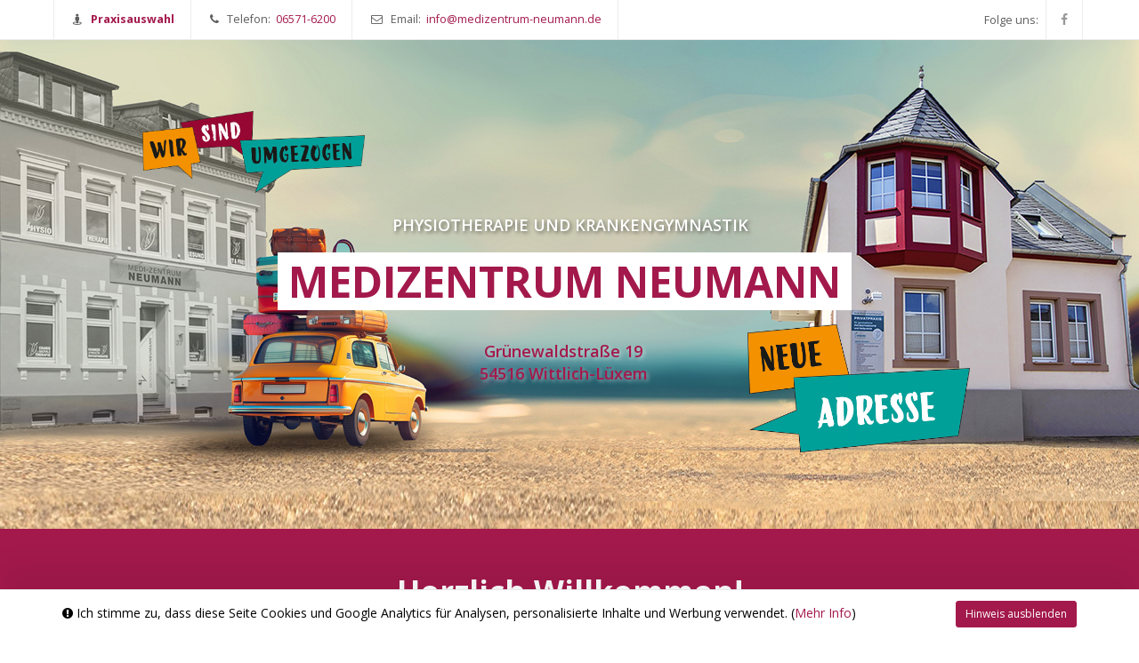

--- FILE ---
content_type: text/html; charset=utf-8
request_url: https://www.medizentrum-neumann.de/?lang=de-DE
body_size: 10690
content:

<!DOCTYPE html>
<html xmlns="http://www.w3.org/1999/xhtml" lang="de-DE">
<head><title>
	Medizentrum Neumann · Physiotherapie und Krankengymnastik
</title>
	<!-- Meta Tags -->
	<meta charset="UTF-8" />
    <meta http-equiv="Content-Language" content="de-DE"/>
    <meta http-equiv="content-type" content="text/html; charset=UTF-8" />
	<!--[if IE]><meta http-equiv="X-UA-Compatible" content="IE=edge,chrome=1" /><![endif]-->
	<meta name="viewport" content="width=device-width,initial-scale=1.0,maximum-scale=1" /><meta name="keywords" content="Physiotherapie, Krankengymnastik, Medizentrum Neumann, Kassenpatienten, Privatpraxis, Therapie, Rehabilitation" /><meta name="description" content="Medizentrum Neumann - Physiotherapie und Krankengymnastik für Kassenpatienten und Privatpraxis. Professionelle Behandlung und ganzheitliche Therapieansätze." />
	<!--  Desktop Favicons  -->
    <link rel="shortcut icon" type="image/x-icon" href="/images/favicon3.ico" />
    
	<!-- ***** Boostrap Custom / Addons Stylesheets ***** -->
	<link rel="stylesheet" type="text/css" href="/css/bootstrap.css" media="all" />
	<!-- ///////// PAGE CUSTOM SCRIPTS & STYLES ///////// -->
    <link rel="stylesheet" type="text/css" href="/css/custom.css" media="all" /><link rel="stylesheet" type="text/css" href="/css/cookieBar.css" media="all" /><link rel="stylesheet" type="text/css" href="/css/font-awesome.min.css" media="all" />
    
	<!--All Css-->
	<link rel="stylesheet" href="/css/bootstrap.css" type="text/css" /><link rel="stylesheet" href="/css/font-awesome.min.css" type="text/css" /><link rel="stylesheet" href="/css/et-line.css" type="text/css" /><link rel="stylesheet" href="/css/themefy-icon.css" type="text/css" /><link rel="stylesheet" href="/css/animate.min.css" type="text/css" />
	<!--Revolution slider-->
	<link rel="stylesheet" href="/css/settings.css" type="text/css" /><link rel="stylesheet" href="/css/dynamic-captions.css" type="text/css" /><link rel="stylesheet" href="/css/static-captions.css" type="text/css" />
	<!--Owl Carousel-->
	<link rel="stylesheet" href="/css/owl.carousel.css" type="text/css" /><link rel="stylesheet" href="/css/owl.theme.css" type="text/css" /><link rel="stylesheet" href="/css/owl.transitions.css" type="text/css" /><link rel="stylesheet" href="/css/spsimpleportfolio.css" type="text/css" /><link rel="stylesheet" href="/css/featherlight.min.css" type="text/css" /><link rel="stylesheet" href="/css/sp-flickr-gallery.css" type="text/css" /><link rel="stylesheet" href="/css/style.css" type="text/css" /><link rel="stylesheet" href="/css/skins/medi-layout.css" type="text/css" />
    
    <script type="text/javascript" src="/js/jquery-2.2.3.js"></script>
    
    
    <!-- ///////// START META TAGS ///////// -->
    <meta name="robots"             content="INDEX, FOLLOW"/>
	<!-- Google+ -->
	<meta itemprop="name"           content="Medizentrum Neumann · Physiotherapie und Krankengymnastik" />
	<meta itemprop="description"    content="Medizentrum Neumann - Physiotherapie und Krankengymnastik für Kassenpatienten und Privatpraxis. Professionelle Behandlung und ganzheitliche Therapieansätze." />
	<meta itemprop="image"          content="http://www.medizentrum-neumann.de/images/og-image.png" />
	<!-- Twitter -->
    <meta name="twitter:card"       content="summary">
	<meta name="twitter:image"      content="http://www.medizentrum-neumann.de/images/og-image.png" />
	<meta name="twitter:domain"     content="www.medizentrum-neumann.de" />
	<meta name="twitter:site"       content="" />
	<meta name="twitter:creator"    content="" />
	<meta name="twitter:url"        content="http://www.medizentrum-neumann.de/Default.aspx?lang=de-DE" />
	<meta name="twitter:title"      content="Medizentrum Neumann · Physiotherapie und Krankengymnastik" />
	<meta name="twitter:description"content="Medizentrum Neumann - Physiotherapie und Krankengymnastik für Kassenpatienten und Privatpraxis. Professionelle Behandlung und ganzheitliche Therapieansätze." />
	<!-- Geo-Location -->
	<meta name="geo.placename"      content="Grünewaldstr. 19, 54516 Wittlich-Lüxem" />
	<meta name="geo.position"       content="49.9844900,6.8949000" />
	<meta name="geo.region"         content="Germany" />
	<meta name="ICBM"               content="49.9844900,6.8949000" />
	<!-- Dublin Core -->
	<link rel="schema.DC"           href="http://purl.org/DC/elements/1.0/" />
	<meta name="DC.Title"           content="Medizentrum Neumann · Physiotherapie und Krankengymnastik" />
	<meta name="DC.Creator"         content="Medizentrum Neumann" />
	<meta name="DC.Type"            content="website" />
	<meta name="DC.Date"            content="2025-12-31" />
	<meta name="DC.Format"          content="text/html" />
	<meta name="DC.Language"        content="de" />
    
    <meta property="og:title"       content="Medizentrum Neumann · Physiotherapie und Krankengymnastik" />
    <meta property="og:description" content="Medizentrum Neumann - Physiotherapie und Krankengymnastik für Kassenpatienten und Privatpraxis. Professionelle Behandlung und ganzheitliche Therapieansätze." />
    <meta property="og:type"        content="website" />
    <meta property="og:url"         content="http://www.medizentrum-neumann.de/Default.aspx?lang=de-DE" />
    <meta property="og:image"       content="http://www.medizentrum-neumann.de/images/og-image.png" />
    <meta property="og:site_name"   content="Medizentrum Neumann" />
    <meta property="og:locale"      content="de_DE" />
    <!-- ///////// END META TAGS ///////// -->
    <style>
        /* Selection Cards Styles */
        .selection-card-link {
            text-decoration: none;
            color: inherit;
            display: block;
        }
        
        .selection-card-link:hover {
            text-decoration: none;
            color: inherit;
        }
        
        .selection-card {
            background: #fff;
            border-radius: 15px;
            overflow: hidden;
            margin: 15px;
            transition: all 0.3s ease;
            box-shadow: 0 4px 15px rgba(0,0,0,0.1);
            cursor: pointer;
        }
        
        .selection-card:hover {
            transform: translateY(-5px);
            box-shadow: 0 15px 35px rgba(0,0,0,0.2);
        }
        
        .kassenpatienten-card .card-header {
            background: #a3194b;
            color: white;
            padding: 20px;
            text-align: center;
        }
        
        .privatpraxis-card .card-header {
            background: #00747b;
            color: white;
            padding: 20px;
            text-align: center;
        }
        
        .card-logo {
            height: 40px;
            margin-bottom: 10px;
        }
        
        .card-title {
            margin: 0;
            font-size: 18px;
            font-weight: bold;
        }
        
        .card-image {
            height: 200px;
            overflow: hidden;
        }
        
        .card-image img {
            width: 100%;
            height: 100%;
            object-fit: cover;
        }
        
        .card-content {
            padding: 25px;
            text-align: center;
            background: #f8f9fa;
        }
        
        .card-subtitle {
            color: #333;
            margin-bottom: 10px;
            font-size: 20px;
            font-weight: bold;
        }
        
        .card-description {
            color: #666;
            margin-bottom: 20px;
            font-size: 14px;
        }
        
        .card-button {
            margin: 15px 0;
        }
        
        .kassenpatienten-card .btn-text {
            background: #a3194b;
            color: white;
            padding: 12px 30px;
            border-radius: 25px;
            font-weight: bold;
            font-size: 14px;
            display: inline-block;
            transition: all 0.3s ease;
        }
        
        .privatpraxis-card .btn-text {
            background: #00747b;
            color: white;
            padding: 12px 30px;
            border-radius: 25px;
            font-weight: bold;
            font-size: 14px;
            display: inline-block;
            transition: all 0.3s ease;
        }
        
        .selection-card:hover .btn-text {
            transform: scale(1.05);
        }
        
        .card-info {
            padding: 25px;
            border-top: 1px solid #eee;
        }
        
        .card-info h6 {
            color: #a3194b;
            margin-bottom: 15px;
            font-size: 16px;
            font-weight: bold;
        }
        
        .privatpraxis-card .card-info h6 {
            color: #00747b;
        }
        
        .card-info p {
            color: #666;
            font-size: 14px;
            line-height: 1.5;
            margin: 0;
        }
        
        /* Responsive */
        @media (max-width: 768px) {
            .selection-card {
                margin: 10px 0;
            }
            
            .card-image {
                height: 150px;
            }
            
            .card-content {
                padding: 20px;
            }
            
            .card-info {
                padding: 20px;
            }
        }
    </style>

</head>
<body class="">
<form method="post" action="./?lang=de-DE" id="aspnetForm" style="margin: 0 0 0px;">
<div class="aspNetHidden">
<input type="hidden" name="__VIEWSTATE" id="__VIEWSTATE" value="cIKa6pPZMXLSEOZr5xXhGFWkzObdCEwcczd/vd+nCqjUcy/lFlWZtPLytYyOBWPO0+nGRfE1ewq6INWuagmzD7aLwkLa3Q/2PDvTRkT7zVZFPtbn6SfPa/rwkp15Ajj0cktI/htHio/5pZjFrcaQ4V/DNhCz245/LeZW/AiXTEpvTJo9IFbSNTyVsLZBxT54einWLHSySys3igUruv97pWNUyC5q4sAA48Zy7GAX2bauC3SzmbqmsGbGHEmq/xLwAH2VD9VY7LzbJ5cMr9cfGXMIN1cBR5RMG/Fp91imGvwhvgnFVfsWatUvO0WMj835XGdi8nLZWkUsHlUJNAQxtdG5G8UhKJGprm0PLfb57ypkBJ16aE3V0iQQN9zu68ppKcc+N0cXMYWTapeDjQt6YseB9LQb86CtNS2xV9cIz/wzu5Mt64LY+aAbQWUVphOVc64gVap/aIsWwf9owl0HYZWovSPSa1B6J6jNTKDRfyCEZ/Hf56yQEl0/wkeIqnXjcu7c/8yjBSp6U8YRty2EjEcPrp/RAOTl9y4myo6Xk1k=" />
</div>

<div class="aspNetHidden">

	<input type="hidden" name="__VIEWSTATEGENERATOR" id="__VIEWSTATEGENERATOR" value="CA0B0334" />
</div>
    
    <section class="wrapper off-canvas-menu-wrap">
	        <div class="body-innerwrapper">
		    <!--Top Bar-->
		    <section id="sp-top-bar">
			    <div class="container">
				    <div class="row">
					    <div id="sp-top2" class="col-xs-8">
						    <div class="sp-column social-one">
							    <ul class="sp-contact-info">
									<li class="sp-contact-phone"><i class="fa fa-street-view"></i>&nbsp; <a href="/?lang=de-DE"><b>Praxisauswahl</b></a></li>
								    <li class="sp-contact-phone"><i class="fa fa-phone"></i>&nbsp; Telefon: &nbsp;<a href="tel:06571-6200">06571-6200</a></li>
								    
								    <li class="sp-contact-email"><i class="fa fa-envelope-o"></i>&nbsp; Email: &nbsp;<a href="mailto:info@medizentrum-neumann.de">info@medizentrum-neumann.de</a></li>
								    
							    </ul>
						    </div>
					    </div>
					    <div id="sp-top1" class="col-xs-4">
						    <div class="sp-column social-one">
							    <ul class="social-icons">
								    <li><span style="font-size: 90%;">Folge uns:</span> &nbsp;<a target="_blank" href="https://www.facebook.com/MediZentrumNeumannWittlich"><i class="fa fa-facebook"></i></a></li>
							    </ul>
						    </div>
					    </div>
				    </div>
			    </div>
		    </section>
		    <!--Header-->
     

<section class="wrapper off-canvas-menu-wrap">
	<div class="body-innerwrapper">
	<!--Banner-->
	<section id="banner">
		<div class="container-fluid">
			<div class="row">
				<div id="rev_slider_1_1_wrapper" class="rev_slider_wrapper fullwidthbanner-container" style="margin:0px auto;background-color:#E9E9E9;padding:0px;margin-top:0px;margin-bottom:0px;max-height:550px;">
					<div id="rev_slider_1_1" class="rev_slider fullwidthabanner" style="display:none;max-height:550px;height:550px;">
						<ul>
							<!-- SLIDE  1-->
							<li data-transition="fade" data-slotamount="7" data-masterspeed="300" data-thumb="/images/2025/Header_Collage_Medizentrum_Start_1.jpg" data-saveperformance="off" data-title="Slide">
								<!-- MAIN IMAGE -->
								<img src="/images/2025/Header_Collage_Medizentrum_Start_1.jpg" alt="project-3" data-bgposition="center center" data-bgfit="cover" data-bgrepeat="no-repeat">
								<!-- LAYERS -->
								<!-- LAYER NR. 1 -->
								<div class="tp-caption excerpt sft tp-resizeme" data-x="277" data-y="198" data-speed="500" data-start="500" data-easing="Power3.easeInOut" data-splitin="none" data-splitout="none" data-elementdelay="0.1" data-endelementdelay="0.1" data-endspeed="300" style="z-index: 5; max-width: auto; max-height: auto; white-space: nowrap; color: white; text-transform:uppercase; text-shadow: 2px 2px 4px rgba(0,0,0,0.5);">Physiotherapie und Krankengymnastik
								</div>
								<!-- LAYER NR. 2 -->
								<div class="tp-caption excerpt-big sft tp-resizeme" data-x="148" data-y="236" data-speed="500" data-start="1000" data-easing="Power3.easeInOut" data-splitin="none" data-splitout="none" data-elementdelay="0.1" data-endelementdelay="0.1" data-endspeed="300" style="z-index: 6; max-width: auto; max-height: auto; white-space: nowrap; font-size:48px;text-transform:uppercase;"><span style="background-color: white;">&nbsp;Medizentrum Neumann&nbsp;</span>
								</div>
								<!-- LAYER NR. 4 - Address Line 1 -->
								<div class="tp-caption excerpt sfb tp-resizeme color-medi" data-x="380" data-y="340" data-speed="500" data-start="1500" data-easing="Power3.easeInOut" data-splitin="none" data-splitout="none" data-elementdelay="0.1" data-endelementdelay="0.1" data-endspeed="300" style="z-index: 8; max-width: auto; max-height: auto; white-space: nowrap; color: #a3194b; font-size: 18px; text-shadow: 2px 2px 4px rgba(255,255,255,0.5);">Grünewaldstraße 19
								</div>
								<!-- LAYER NR. 5 - Address Line 2 -->
								<div class="tp-caption excerpt sfb tp-resizeme color-medi" data-x="375" data-y="365" data-speed="500" data-start="1500" data-easing="Power3.easeInOut" data-splitin="none" data-splitout="none" data-elementdelay="0.1" data-endelementdelay="0.1" data-endspeed="300" style="z-index: 9; max-width: auto; max-height: auto; white-space: nowrap; color: #a3194b; font-size: 18px; text-shadow: 2px 2px 4px rgba(255,255,255,0.5);">54516 Wittlich-Lüxem
								</div>
								<!-- LAYER NR. 6 - "Wir ziehen um" Image -->
								<div class="tp-caption sfr tp-resizeme" data-x="0" data-y="80" data-speed="600" data-start="1500" data-easing="Power3.easeInOut" data-splitin="none" data-splitout="none" data-elementdelay="0.1" data-endelementdelay="0.1" data-endspeed="300" style="z-index: 10; max-width: 250px; max-height: auto; width: 250px !important;">
									<img src="/images/2025/Wir_sind_umgezogen_Kopfbild.png" alt="Wir ziehen um" style="width: 100%; height: auto;" />
								</div>
								<!-- LAYER NR. 7 - "Bitte vormerken!" Image -->
								<div class="tp-caption sfl tp-resizeme" data-x="680" data-y="320" data-speed="600" data-start="1500" data-easing="Power3.easeInOut" data-splitin="none" data-splitout="none" data-elementdelay="0.1" data-endelementdelay="0.1" data-endspeed="300" style="z-index: 11; max-width: 250px; max-height: auto; width: 250px !important;">
									<img src="/images/2025/Neue_Adresse_Kopfbild.png" alt="Bitte vormerken!" style="width: 100%; height: auto;" />
								</div>
							</li>
						</ul>
						<div class="tp-bannertimer"></div>
					</div>
					<script type="text/javascript">
                        /******************************************
                            -	PREPARE PLACEHOLDER FOR SLIDER	-
                            ******************************************/
                        var setREVStartSize = function () {
                            var tpopt = new Object();
                            tpopt.startwidth = 960;
                            tpopt.startheight = 550;
                            tpopt.container = $('#rev_slider_1_1');
                            tpopt.fullScreen = "off";
                            tpopt.forceFullWidth = "off";

                            tpopt.container.closest(".rev_slider_wrapper").css({
                                height: tpopt.container.height()
                            });
                            tpopt.width = parseInt(tpopt.container.width(), 0);
                            tpopt.height = parseInt(tpopt.container.height(), 0);
                            tpopt.bw = tpopt.width / tpopt.startwidth;
                            tpopt.bh = tpopt.height / tpopt.startheight;
                            if (tpopt.bh > tpopt.bw) tpopt.bh = tpopt.bw;
                            if (tpopt.bh < tpopt.bw) tpopt.bw = tpopt.bh;
                            if (tpopt.bw < tpopt.bh) tpopt.bh = tpopt.bw;
                            if (tpopt.bh > 1) {
                                tpopt.bw = 1;
                                tpopt.bh = 1
                            }
                            if (tpopt.bw > 1) {
                                tpopt.bw = 1;
                                tpopt.bh = 1
                            }
                            tpopt.height = Math.round(tpopt.startheight * (tpopt.width / tpopt.startwidth));
                            if (tpopt.height > tpopt.startheight && tpopt.autoHeight != "on") tpopt.height = tpopt.startheight;
                            if (tpopt.fullScreen == "on") {
                                tpopt.height = tpopt.bw * tpopt.startheight;
                                var cow = tpopt.container.parent().width();
                                var coh = $(window).height();
                                if (tpopt.fullScreenOffsetContainer != undefined) {
                                    try {
                                        var offcontainers = tpopt.fullScreenOffsetContainer.split(",");
                                        $.each(offcontainers, function (e, t) {
                                            coh = coh - $(t).outerHeight(true);
                                            if (coh < tpopt.minFullScreenHeight) coh = tpopt.minFullScreenHeight
                                        })
                                    } catch (e) { }
                                }
                                tpopt.container.parent().height(coh);
                                tpopt.container.height(coh);
                                tpopt.container.closest(".rev_slider_wrapper").height(coh);
                                tpopt.container.closest(".forcefullwidth_wrapper_tp_banner").find(".tp-fullwidth-forcer").height(coh);
                                tpopt.container.css({
                                    height: "100%"
                                });
                                tpopt.height = coh;
                            } else {
                                tpopt.container.height(tpopt.height);
                                tpopt.container.closest(".rev_slider_wrapper").height(tpopt.height);
                                tpopt.container.closest(".forcefullwidth_wrapper_tp_banner").find(".tp-fullwidth-forcer").height(tpopt.height);
                            }
                        };
                        /* CALL PLACEHOLDER */
                        setREVStartSize();
                        //var tpj = $;
                        //tpj.noConflict();
                        var revapi1;
                        $(document).ready(function () {
                            if ($('#rev_slider_1_1').revolution == undefined) {
                                revslider_showDoubleJqueryError('#rev_slider_1_1');
                            } else {
                                revapi1 = $('#rev_slider_1_1').show().revolution({

                                    dottedOverlay: "none",
                                    delay: 9000,
                                    startwidth: 960,
                                    startheight: 550,
                                    hideThumbs: 200,

                                    thumbWidth: 100,
                                    thumbHeight: 50,
                                    thumbAmount: 3,

                                    simplifyAll: "off",
                                    navigationType: "bullet",
                                    navigationArrows: "solo",
                                    navigationStyle: "preview1",
                                    touchenabled: "on",
                                    onHoverStop: "off",
                                    nextSlideOnWindowFocus: "off",

                                    swipe_threshold: 75,
                                    swipe_min_touches: 1,
                                    drag_block_vertical: false,

                                    panZoomDisableOnMobile: "on",

                                    keyboardNavigation: "off",

                                    navigationHAlign: "center",
                                    navigationVAlign: "bottom",
                                    navigationHOffset: 0,
                                    navigationVOffset: 20,

                                    soloArrowLeftHalign: "left",
                                    soloArrowLeftValign: "center",
                                    soloArrowLeftHOffset: 20,
                                    soloArrowLeftVOffset: 0,

                                    soloArrowRightHalign: "right",
                                    soloArrowRightValign: "center",
                                    soloArrowRightHOffset: 20,
                                    soloArrowRightVOffset: 0,

                                    shadow: 0,
                                    fullWidth: "on",
                                    fullScreen: "off",

                                    spinner: "off",

                                    stopLoop: "off",
                                    stopAfterLoops: -1,
                                    stopAtSlide: -1,

                                    shuffle: "off",

                                    autoHeight: "off",
                                    forceFullWidth: "off",



                                    hideThumbsOnMobile: "on",
                                    hideBulletsOnMobile: "on",
                                    hideArrowsOnMobile: "on",
                                    hideThumbsUnderResolution: 0,

                                    hideSliderAtLimit: 0,
                                    hideCaptionAtLimit: 0,
                                    hideAllCaptionAtLilmit: 0,
                                    startWithSlide: 0,
                                    isJoomla: true
                                });
                            }
                        }); /*ready*/
                    </script>
				</div>
				<!-- END REVOLUTION SLIDER -->
			</div>
		</div>
	</section>
	<!--action-->
	<section id="action">
		<div class="container">
			<div class="row">
				<div class="col-sm-12 action-block text-center">
					<h2 style="font-weight: bold;">Herzlich Willkommen!</h2>
				</div>
			</div>
		</div>
	</section>
	<!--action-->
		<!--Our team-->
		<section id="our-team" class="space">
			<div class="container">
				<!--Main heading-->
				<div class="col-sm-12 main-heading text-center">
					<h3 class="title">Kasse oder Selbstzahler?</h3>
				</div>
				<div class="row">
					<!-- Kassenpatienten Karte -->
					<div class="col-sm-6">
						<a href="/praxis/?lang=de-DE" class="selection-card-link">
							<div class="selection-card kassenpatienten-card">
								<div class="card-header">
									<img class="card-logo" src="/images/logo-white.png" alt="Medizentrum Neumann">
								</div>
								<div class="card-image">
									<img src="/images/2025/Auswahl_Bild_Medizentrum.jpg" alt="Praxis für Kassenpatienten" class="img-responsive">
								</div>
								<div class="card-content">
									<h5 class="card-subtitle">Praxis für Kassenpatienten</h5>
									<p class="card-description">Physiotherapie und Krankengymnastik über die Krankenkasse</p>
									<div class="card-button">
										<span class="btn-text">KASSENPATIENTEN</span>
									</div>
								</div>
								<div class="card-info">
									<h6>Haben Sie eine Verordnung z.B. für Krankengymnastik von Ihrem Arzt erhalten?</h6>
									<p>Dann sind Sie hier richtig. Klassische Krankengymnastik, Physiotherapie oder auch Rehasport bieten wir Ihnen in unserer Praxis an.</p>
								</div>
							</div>
						</a>
					</div>
					<!-- Privatpraxis Karte -->
					<div class="col-sm-6">
						<a href="/privatpraxis/?lang=de-DE" class="selection-card-link">
							<div class="selection-card privatpraxis-card">
								<div class="card-header">
									<img class="card-logo" src="/images/logo-white.png" alt="Medizentrum Neumann">
								</div>
								<div class="card-image">
									<img src="/images/2025/Auswahl_Bild_Privatpraxis.jpg" alt="Privatpraxis" class="img-responsive">
								</div>
								<div class="card-content">
									<h5 class="card-subtitle">Privatpraxis</h5>
									<p class="card-description">Privatpraxis für ganzheitliche Physiotherapie und Krankengymnastik</p>
									<div class="card-button">
										<span class="btn-text">PRIVATPRAXIS</span>
									</div>
								</div>
								<div class="card-info">
									<h6>Wünschen Sie privat einen individuellen und ganzheitlichen Therapieansatz?</h6>
									<p>Dann helfen wir Ihnen gerne in unserer Privatpraxis und mit über 40 Jahren Berufserfahrung und ganzheitlichem Ansatz weiter.</p>
								</div>
							</div>
						</a>
					</div>
				</div>
			</div>
		</section>
	</div>
</section>


    
    
		    <!--Footer upper-->
		    <section id="footer-upper" class="space">
			    <div class="container">
				    <div class="row">
					    <div class="col-xs-12 col-sm-4 col-lg-4 footer-block">
						    <a href="/?lang=de-DE" class="logo">
							    <img src="/images/logo-2.png" alt="Medizentrum Neumann" style="margin-top:0px;margin-bottom:12px;">
						    </a>
						    <p>Vereinbaren Sie einen Termin bei Physiotherapie Medizentrum Neumann in Wittlich.</p>
						    <ul class="contact">
							    <li><a href="mailto:info@medizentrum-neumann.de"><i class="fa fa-envelope-o" aria-hidden="true" style="min-width:12px !important;"></i> E-Mail: info@medizentrum-neumann.de</a></li>
							    <li><a href="tel:06571-6200"><i class="fa fa-phone" aria-hidden="true" style="min-width:12px !important;"></i> Telefon: 06571-6200</a></li>
							    <li><a href="tel:06571-969432"><i class="fa fa-fax" aria-hidden="true" style="min-width:12px !important;"></i> Fax: 06571-969432</a></li>
							    
							    <li>
                                    <i class="fa fa-map-marker" aria-hidden="true" style="min-width:12px !important;"></i>
                                    Grünewaldstr. 19<br />
								    54516 Wittlich-Lüxem
							    </li>
						    </ul>
					    </div>
					    <div class="col-xs-12 col-sm-4 col-lg-4 footer-block">
						    <div class="newsletter">
							    <h3>Stellenangebote </h3>
						        <ul class="" style="margin-top: 12px;">
                                    
                                            <li><a href="/praxis/stellenangebote/?id=21&lang=de-DE" style="font-size: 13px !important;" class="link-social">23.10.2024 &nbsp; <i class="fa fa-caret-right"></i> &nbsp; Physiotherapeut /-in</a></li>
                                            
                                            <li><a href="/praxis/stellenangebote/?id=20&lang=de-DE" style="font-size: 13px !important;" class="link-social">23.10.2024 &nbsp; <i class="fa fa-caret-right"></i> &nbsp; Physiotherapeut-/in in leitender Position ab Februar 2025</a></li>
                                            
						        </ul>
                                
                                <ul class="corporate-social" style="margin-top: 12px;">
							        <li><i class="fa fa-angle-double-right" aria-hidden="true"></i></li>
							        <li><a href="/praxis/stellenangebote/?lang=de-DE" style="font-size: 13px !important;" class="link-social"> Alle anzeigen</a></li>
						        </ul>
                                
						    </div>
					    </div>
					    <div class="col-xs-12 col-sm-4 col-lg-4 footer-block">
						    <div class="newsletter">
							    <h3>Newsletter </h3>
							    <p>Geben Sie hier Ihre E-Mail Adresse ein um Neuigkeiten ganz bequem per Mail zu erhalten.</p>
                                <form></form>
                                <form action="javascript:void(0);" id="newsletter-form" name="newsletter-form">
								    <div class="form-group" style="margin-top: 20px;">
									    <input type="email" class="form-control" name="subscriber_email" id="subscriber_email" placeholder="E-Mail Addresse" style="color: #ffffff !important;" required>
									    <button type="submit" id="submitnewsletter" name="submitnewsletter" class="sppb-btn">Absenden</button>
								    </div>                                    
                                    <!-- anti-bot -->
                                    <div style="position: absolute; left: -5000px;">
                                        <input type="text" name="b_9ed253451c5b914e9c34e388b_6e3ba686ba" id="b_9ed253451c5b914e9c34e388b_6e3ba686ba" value="">
                                    </div>
                                </form>
                                <div id="newsletterResults" style="color: #ffffff;"></div>
                                <br />
							    <h3>Rechtliches </h3>
							    <p><a href="/praxis/rechtliches/impressum.aspx?lang=de-DE" class="link-footer">Anbieterkennung</a> und Hinweise zur <a href="/praxis/rechtliches/datenschutz.aspx?lang=de-DE" class="link-footer">Datenschutzbestimmung</a>.</p>
						        <ul class="corporate-social" style="margin-top: 12px;">
							        <li><i class="fa fa-angle-double-right" aria-hidden="true"></i></li>
							        <li><a href="/praxis/kontakt/?lang=de-DE" style="font-size: 13px !important;" class="link-social"> Kontakt</a></li>
							        <li><a href="/praxis/rechtliches/impressum.aspx?lang=de-DE" style="font-size: 13px !important;" class="link-social"> Impressum</a></li>
							        <li><a href="/praxis/rechtliches/datenschutz.aspx?lang=de-DE" style="font-size: 13px !important;" class="link-social"> Datenschutz</a></li>
						        </ul>
						    </div>
					    </div>
				    </div>
			    </div>
		    </section>
		    <!--Footer-->
		    <footer>
			    <div class="container">
				    <div class="row">
					    <div class="col-sm-12 text-center copyrights">
						    <p> © 2025 Medizentrum Neumann &middot; Design & Entwicklung mit <i class="fa fa-heart-o" aria-hidden="true"></i> von <a href="http://www.droidtech.de" target="_blank" class="link-footer">Droidtech &middot; IT-Dienstleistungen</p>
					    </div>
				    </div>
			    </div>
		    </footer>
	    </div>
    </section>
    <!--Off canvas-->
    <div class="offcanvas-menu">
	    <a href="#" class="close-offcanvas"><i class="fa fa-remove"></i></a>
	    <div class="offcanvas-inner">
		    <div class="sp-module ">
			    <div class="sp-module-content">
				    <ul class="nav menu">
                        
					    <li class="active"><a href="/praxis/?lang=de-DE"> Home</a></li>
                        
					    <li class=""><a href="/praxis/philosophie/?lang=de-DE"> Philosophie</a></li>
                        
					    <li class=" deeper parent"><a href="/praxis/physiotherapie/?lang=de-DE"> Physiotherapie</a>
						    <ul class="dropdown-menu">
                                
							    <li class=""><a href="/praxis/physiotherapie/therapieformen.aspx?lang=de-DE"> Reha-Sport</a></li>
                                
							    <li class=""><a href="/praxis/physiotherapie/rehabilitationssport.aspx?lang=de-DE"> Rehabilitationssport</a></li>
                                
							    <li class=""><a href="/praxis/physiotherapie/sektorale-heilpraktik.aspx?lang=de-DE"> Sektorale Heilpraktik</a></li>

                                
							    <li class=""><a href="/praxis/physiotherapie/medizinische-wellness.aspx?lang=de-DE"> Medizinische Wellness</a></li>
                                
							    <li class=""><a href="/praxis/physiotherapie/massagen.aspx?lang=de-DE"> Massagen</a></li>
						    </ul>
					    </li>
                        
					    <li class=" deeper parent"><a href="/praxis/reha-sport/?lang=de-DE"> Reha-Sport</a>
						    <ul class="dropdown-menu">
                                
							    <li class=""><a href="/praxis/reha-sport/craniosacrale-therapie.aspx?lang=de-DE"> Craniosacrale Therapie</a></li>
                                
							    <li class=""><a href="/praxis/reha-sport/pneumatische-pulsationsmassage.aspx?lang=de-DE"> Pneumatische Pulsationsmassage</a></li>
                                
							    <li class=""><a href="/praxis/reha-sport/lasertherapie.aspx?lang=de-DE"> Lasertherapie</a></li>
						    </ul>
					    </li>
                        
					    <li class=""><a href="/praxis/kontakt/?lang=de-DE"> Kontakt</a></li>
                        
					    <li class=""><a href="/praxis/stellenangebote/?lang=de-DE"> Stellenangebote</a></li>
                        
					    <li class=""><a href="/praxis/rechtliches/impressum.aspx?lang=de-DE"> Impressum</a></li>
                        
					    <li class=""><a href="/praxis/rechtliches/datenschutz.aspx?lang=de-DE"> Datenschutz</a></li>
                        
				    </ul>
			    </div>
		    </div>
	    </div>
	    <!-- /.offcanvas-inner -->
    </div>
    
	<!-- ///////// BEGIN JAVASCRIPT ///////// -->
    <!-- js -->
    <script type="text/javascript">
        var detectmob = false;
        if (navigator.userAgent.match(/Android/i)
            || navigator.userAgent.match(/webOS/i)
            || navigator.userAgent.match(/iPhone/i)
            || navigator.userAgent.match(/iPad/i)
            || navigator.userAgent.match(/iPod/i)
            || navigator.userAgent.match(/BlackBerry/i)
            || navigator.userAgent.match(/Windows Phone/i)) {
            detectmob = true;
        }
    </script>
	<!-- Custom user JS codes -->
    <script type="text/javascript" src="/js/bootstrap.min.js"></script>
    
	<script type="text/javascript" src="/js/engine.js"></script>
    
    <script src="/js/appear.js" type="text/javascript"></script>
    <script src="/js/jquery.themepunch.tools.min.js" type="text/javascript"></script>
    <script src="/js/jquery.themepunch.revolution.min.js" type="text/javascript"></script>
    <script src="/js/jquery.parallax-1.1.3.js" type="text/javascript"></script>
    <script src="/js/smoothscroll.js" type="text/javascript"></script>
    <script src="/js/owl.carousel.js" type="text/javascript"></script>
    <script src="/js/sp-flickr-gallery.js" type="text/javascript"></script>
    <script src="/js/spsimpleportfolio.js" type="text/javascript"></script>
    <script src="/js/featherlight.min.js" type="text/javascript"></script>
    <script src="/js/jquery.shuffle.modernizr.min.js" type="text/javascript"></script>
    <script src="/js/morphext.min.js" type="text/javascript"></script>
    <script src="/js/count-down.js" type="text/javascript"></script>
    <script src="https://maps.googleapis.com/maps/api/js?key=AIzaSyDxYgPzDPpGruuLt7hnTsX_PBI4nluldZs" type="text/javascript"></script>
    <script src="/js/main.js" type="text/javascript"></script>    
    
    
    
    <script type="text/javascript">

    </script>

    
	<!-- ///////// END JAVASCRIPT ///////// -->
    
    <script>
    var gaProperty = 'UA-100454393-1';
    var disableStr = 'ga-disable-' + gaProperty;
    if (document.cookie.indexOf(disableStr + '=true') > -1) { window[disableStr] = true; }
    function gaOptout() { document.cookie = disableStr + '=true; expires=Thu, 31 Dec 2099 23:59:59 UTC; path=/'; window[disableStr] = true; }
    (function (i, s, o, g, r, a, m) { i['GoogleAnalyticsObject'] = r; i[r] = i[r] || function () { (i[r].q = i[r].q || []).push(arguments) }, i[r].l = 1 * new Date(); a = s.createElement(o), m = s.getElementsByTagName(o)[0]; a.async = 1; a.src = g; m.parentNode.insertBefore(a, m) })(window, document, 'script', '//www.google-analytics.com/analytics.js', 'ga');
    ga('create', 'UA-100454393-1', 'auto');
    ga('set', 'anonymizeIp', true);
    ga('send', 'pageview');
    </script>
    
    
    <div class="cookie-message cookieBar_Border">
        <div class="container">
            <div class="pull-left" style="margin-top:2px;">
                <span class="fa fa-exclamation-circle"></span> Ich stimme zu, dass diese Seite Cookies und Google Analytics für Analysen, personalisierte Inhalte und Werbung verwendet.  (<a href="/praxis/rechtliches/datenschutz.aspx?lang=de-DE">Mehr Info</a>)
            </div>
            <a class="btn btn-sm btn-primary pull-right" id="my-close-button">Hinweis ausblenden</a>
        </div>
    </div>
	<script type="text/javascript" src="/js/jquery.cookieBar.js"></script>
    <script type="text/javascript">
        $(document).ready(function () {
            $('.cookie-message').cookieBar({ closeButton: '#my-close-button' });
        });
    </script>
      
    <script type="text/javascript">
        $(document).ready(function () {
            $('[data-toggle="tooltip"]').tooltip();
        });
    </script>
    
    <script type="text/javascript">
        $('#newsletter-form').submit(function () {
            subscribe_newsletter();
            return false;
        });
        function subscribe_newsletter() {
            var email = $('#subscriber_email').val();
            var ABCode = $('#b_9ed253451c5b914e9c34e388b_6e3ba686ba').val();
            if (email != '')
                ajax_html2div('#newsletterResults', '/assets/newsletter/subscribe_newsletter.aspx', '&email=' + email + '&abcode=' + ABCode, '', 0);
        }
    </script>
      
</form>
</body>
</html>


--- FILE ---
content_type: text/css
request_url: https://www.medizentrum-neumann.de/css/cookieBar.css
body_size: 149
content:
.cookie-message {
    position:fixed;
    bottom:0;left:0;right:0;
    padding-top:12px;
    padding-bottom:20px;
    margin-bottom:-6px;
    background:#fff;
    border-top:1px solid #e7e7e7;
    z-index: 999999;
    color: #000;    
    
	/*zoom: 1;
	filter: alpha(opacity=95);
	opacity: 0.95;*/
}
.cookieBar_Border {
    border-top: 1px solid #e7e7e7 !important;
    box-shadow: 0 -30px 30px rgba(0, 0, 0, 0.05);
    background-color: #fff;
}

--- FILE ---
content_type: text/css
request_url: https://www.medizentrum-neumann.de/css/style.css
body_size: 17783
content:
/*
 Project Name : Trans pro
 Author Company : themecanyon
 Project Date: 18 jan, 2017
 Author Website : http://demo.themecanyon.org
 Template Developer: sufyan319@outlook.com
 */


/* Table of Content
==================================================
1.Fonts
2. Common css
   a)button style
   b)Main heading
   c)Form style
   d)center
   e)Overlay
   f)Socials
   g)Pagination
 3. Top Info
 4. Header
 5. Breadcrumb
 6. Actions
 7. Services
 8. offer
 9. Team
 10.Counter
 11.Blog
 12.Testimonials
 13.Footer
 14.Contact Us
 15.History
 16.About
 17.Aside
 18.Responsive

===========================================
Fonts
===========================================
*/

@import url('https://fonts.googleapis.com/css?family=Montserrat:400,700|Open+Sans:300,400,600,700,800|Poppins:400,500,600,700');

/*
================================================
Common Css
================================================
*/

* {
    position: relative;
    outline: 0!important;
    transition: all ease-in-out .4s;
    -webkit-transition: all ease-in-out .4s;
}

:before,
:after {
    transition: all ease-in-out .4s;
    -webkit-transition: all ease-in-out .4s;
}

section,
#rev_slider_1_1_wrapper * {
    transition: none;
    -webkit-transition: none;
}

ul {
    margin: 0;
    list-style: none;
    padding: 0;
}

body {
    font-family: "Open Sans";
    font-size: 14px;
    font-weight: normal;
    line-height: 24px;
    color: #5d5d5d;
}

p {
    margin: 0;
}

a {
    color: #333;
}

a:hover,a:focus {
    text-decoration: none;

}

h1,
h2,
h3,
h4,
h5,
h6 {
    color: #333;
    line-height: 130%;

}
h5 {
    color: #333333;
    font-size: 16px;
    font-weight: 600;
    line-height: 16px;
}

.row {
    clear: both;
}

.bg-color {
    background-color: #fdfcfc;
}
h2,h5 {
    font-family: Open Sans,sans-serif;
}

/*
===========================================
button style
===========================================
*/



.sppb-btn-info {
    background: #fff;
    padding: 8px 28px;
    font-size: 14px;
    font-weight: 600;
    border-radius: 4px;
    text-transform: uppercase;
    border: 2px solid #fff
}
.sppb-btn-info:hover {
    background: transparent;
    border: 2px solid #fff;
    color: #fff;
}
.sppb-btn-default {
    border: medium none;
    border-radius: 4px;
    color: #fff;
    display: inline-block;
    font-size: 13px;
    font-weight: 600;
    margin-top: 10px;
    padding: 0;
    display: inline-block;
}
.sppb-btn-success {
    color: #fff;
    padding: 8px 28px;
    font-size: 14px;
    font-weight: 600;
    border-radius: 4px;
    text-transform: uppercase;
    display: inline-block;
}

    .sppb-btn-success:hover, .sppb-btn-success:focus, .sppb-btn-success:active, .sppb-btn-success.active, .open > .dropdown-toggle.sppb-btn-success {
        background-color: transparent;
        border-color: #c2205b;
        color: #c2205b;
    }

.sppb-btn-success2 {
    color: #fff;
    padding: 8px 28px;
    font-size: 14px;
    font-weight: 600;
    border-radius: 4px;
    text-transform: uppercase;
    display: inline-block;
}

    .sppb-btn-success2:hover, .sppb-btn-success2:focus, .sppb-btn-success2:active, .sppb-btn-success2.active, .open > .dropdown-toggle.sppb-btn-success2 {
        background-color: transparent;
        border-color: #c2205b;
        color: #c2205b;
    }
/*
===========================================
main heading
===========================================
*/

.main-heading .title {
    color: #333333;
    font-size: 25px;
    font-weight: 600;
    line-height: 25px;
    margin-bottom: 0;
    margin-top: 0;
    padding-bottom: 25px;
}
.main-heading{
    margin-bottom: 60px;
}
.main-heading .title::before {
    background: #ececec none repeat scroll 0 0;
    bottom: 0;
    content: "";
    height: 1px;
    left: 0;
    margin: auto;
    position: absolute;
    right: 0;
    width: 162px;
}
.main-heading .title::after {
    bottom: 0;
    content: "";
    height: 1px;
    left: 0;
    position: absolute;
    width: 45px;
    right: 0;
    margin: auto;
}
.main-heading .subheading {
    font-size: 15px;
    margin-top: 20px;
}
.morphext > .animated {
    display: inline-block;
}
.morphext-text.heading {
    color: #333;
    font-size: 32px;
    font-weight: 600;
    line-height: 40px;
}

.animated {
    animation-duration: 1s;
    animation-fill-mode: both;
}
/*======================================*/

img {
    vertical-align: middle;
    max-width: 100%;
}

.margin {
    display: inline-block;
    margin: 16px 0;
    width: 100%;
}

.large-margin {
    display: inline-block;
    margin: 20px 0;
    width: 100%;
}

.no-padding {
    padding: 0;
}

.padding-left {
    padding: 0 0 0 15px;
}

.padding-right {
    padding: 0 15px 0 0;
}

.space {
    padding: 100px 0;
}

.space-100 {
    padding: 100px 0;
}
.space-50 {
    padding: 50px 0;
}
.space-top {
    padding: 100px 0 0;
}

.space-bottom {
    padding: 0 0 100px 0;
}

.margin-top-50 {
    margin-top: 50px;
}

.margin-bottom-50 {
    margin-bottom: 50px;
}

.margin-top-103 {
    margin-top: 103px;
}

.small-space {
    margin: 10px 0;
    display: inline-block;
    width: 100%;
}

section {
    overflow: hidden;
}
.border{
    border-top: 1px solid #eeeeee;
    border-bottom: 1px solid #eeeeee;
}

/*
===========================================
Form style
===========================================
*/

select,
textarea,
input[type="text"],
input[type="password"],
input[type="datetime"],
input[type="datetime-local"],
input[type="date"],
input[type="month"],
input[type="time"],
input[type="week"],
input[type="number"],
input[type="email"],
input[type="url"],
input[type="search"],
input[type="tel"],
input[type="color"],
.uneditable-input {
    background-color: #fff;
    background-image: none;
    border: 1px solid #ccc;
    border-radius: 4px;
    box-shadow: 0 1px 1px rgba(0, 0, 0, 0.075) inset;
    color: #555555;
    display: block;
    font-size: 14px;
    height: 34px;
    line-height: 1.42857;
    padding: 6px 12px;
}

#contact-form .form-group input,
#contact-form .form-group textarea {
    border-radius: 3px !important;
    box-shadow: none;
}

input[type="radio"],
.checkbox input[type="radio"],
.checkbox input[type="checkbox"],
input[type="checkbox"] {
    /*display: none;
    margin-left: 0;
    margin-top: 3px;
    position: absolute;*/
}

.checkbox label::before {
    border: 1px solid #dcdcdc;
    content: "";
    height: 20px;
    left: 0;
    position: absolute;
    width: 20px;
}

.checkbox label::after {
    background-color: #f0f0f0;
    border: 1px solid #dcdcdc;
    content: "";
    height: 12px;
    left: 0;
    margin: 4px;
    position: absolute;
    width: 12px;
}

.radio label,
.checkbox label {
    color: #282828;
    font-size: 13px;
    font-weight: normal;
    padding-left: 30px;
}

.form-control::-moz-placeholder {
    color: #999;
    font-size: 14px;
    font-weight: 300;
}

.form-control:-ms-input-placeholder {
    color: #999;
    font-size: 14px;
    font-weight: 300;
}

.form-control::-webkit-input-placeholder {
    color: #999;
    font-size: 14px;
    font-weight: 300;
}

.contact-block form .form-group {
    margin-bottom: 14px;
    padding: 0 7px;
}

textarea.form-control {
    background-color: transparent;
    border: 1px solid #ccc;
    border-radius: 0;
    box-shadow: none;
    height: 150px;
    resize: none;
}
input:focus, textarea:focus, select:focus {
    border-color: #a3194b !important;
    box-shadow: 0 0 6px #a3194b !important;
}

select.form-control {
    -webkit-appearance: none;
    -moz-appearance: none;
    appearance: none;
    background-color: #f0f0f0;
    /* fallback color if gradients are not supported */
    background-image: url("../images/select-arrow.png"), -webkit-linear-gradient(top, #f0f0f0, #f0f0f0);
    /* For Chrome and Safari */
    background-image: url("../images/select-arrow.png"), -moz-linear-gradient(top, #f0f0f0, #f0f0f0);
    /* For old Fx (3.6 to 15) */
    background-image: url("../images/select-arrow.png"), -ms-linear-gradient(top, #f0f0f0, #f0f0f0);
    /* For pre-releases of IE 10*/
    background-image: url("../images/select-arrow.png"), -o-linear-gradient(top, #f0f0f0, #f0f0f0);
    /* For old Opera (11.1 to 12.0) */
    background-image: url("../images/select-arrow.png"), linear-gradient(to bottom, #f0f0f0, #f0f0f0);
    /* Standard syntax; must be last */
    background-position: 96% center;
    background-repeat: no-repeat;
}

select::-ms-expand {
    /* for IE 11 */
    display: none;
}


/*
==========================================
center
==========================================
*/

.center {
    display: -webkit-box;
    display: -ms-flexbox;
    display: -webkit-flex;
    display: flex;
    -webkit-box-pack: center;
    -ms-flex-pack: center;
    -webkit-justify-content: flex-start;
    justify-content: flex-start;
    -webkit-box-align: center;
    -ms-flex-align: center;
    -webkit-align-items: center;
    align-items: center;
}


/*
===========================================
Overlay
===========================================
*/
.overlay::before {
    content: "";
    bottom: 0;
    left: 0;
    opacity: 0.9;
    position: absolute;
    top: 0;
    right: 0;

}
.gradient::before{
    background: rgba(0, 0, 0, 0) -moz-linear-gradient(135deg, rgba(224, 62, 0, 0.9) 0%, rgba(175, 8, 170, 0.9) 100%) repeat scroll 0 0;
    background: rgba(0, 0, 0, 0) -webkit-linear-gradient(135deg, rgba(224, 62, 0, 0.9) 0%, rgba(175, 8, 170, 0.9) 100%) repeat scroll 0 0;
    background: rgba(0, 0, 0, 0) -o-linear-gradient(135deg, rgba(224, 62, 0, 0.9) 0%, rgba(175, 8, 170, 0.9) 100%) repeat scroll 0 0;
    content: "";
    left: 0;
    position: absolute;
    top: 0;
    bottom: 0;
    right: 0;
}

/*
===========================================
Socials
===========================================
*/
.social-one ul.social-icons {
    float: right;
}
ul.social-icons {
    display: inline-block;
    list-style: outside none none;
    margin: -5px;
    padding: 0;
}
ul.social-icons > li {
    display: inline-block;
    margin: 0 -2px;
}
ul.social-icons > li a {
    color: #999999;
}
.social-one ul li a i {
    border-left: 1px solid #ececec;
    line-height: 22px;
    padding: 16px;
    transition: all 300ms ease 0s;
}
.social-one ul li a i:before, .social-one ul li a i:after {
    transition: all ease-in-out 0s;
    -webkit-transition: all ease-in-out 0s;
}
.social-one ul li:last-child a i {
    border-right: 1px solid #ececec;
}
.social-one ul li a i.fa-facebook:hover {
    background-color: #3b5998;
    color: #fff;
    transition: all 300ms ease 0s;
}
.social-one ul li a i.fa-twitter:hover {
    background-color: #1b95e0;
    color: #fff;
    transition: all 300ms ease 0s;
}
.social-one ul li a i.fa-pinterest:hover {
    background-color: #c92228;
    color: #fff;
    transition: all 300ms ease 0s;
}
.social-one ul li a i.fa-dribbble:hover {
    background-color: #ea4c89;
    color: #fff;
    transition: all 300ms ease 0s;
}
.social-one ul li a i.fa-behance:hover {
    background-color: #016bdc;
    color: #fff;
    transition: all 300ms ease 0s;
}
.corporate-social > li {
    display: inline-block;
}
.corporate-social {
    padding-top: 12px;
    border-top: 1px solid #313131;
}
ul.corporate-social li a {
    color: #9e9e9e;
    font-size: 16px;
}

.corporate-social > li:not(:last-child) {
    margin-right: 10px;
}

.social-two ul li i {
    border: 1px solid #ececec;
    border-radius: 50%;
    height: 40px;
    line-height: 38px !important;
    margin-right: 3px;
    padding: 0 !important;
    text-align: center;
    width: 40px;
}
.header-3 .social-two ul li i {
   margin-top: 15px;
}
.socials li {
    display: inline-block;
    margin-right: 7px;
}
.socials li a {
    background: #f5f5f5 none repeat scroll 0 0;
    border-radius: 50%;
    color: #24a0de;
    display: inline-block;
    height: 30px;
    padding-top: 4px;
    text-align: center;
    width: 30px;
}
.socials li .tooltip{
    width: 140px;
}
/*
===========================================
Owl Carousel
===========================================
*/

.owl-theme .owl-controls .owl-page span {
    background-color: #fff;
    border: 1px solid #fff;
    height: 10px;
    margin: 0 7px;
    opacity: 1;
    width: 10px;
}
.owl-theme .owl-controls .owl-page.active span,
.owl-theme .owl-controls.clickable .owl-page:hover span {
    opacity: 1;
    background-color:transparent;
}

.owl-theme .owl-controls.clickable {
    bottom: 0;
    left: 0;
    position: static;
    right: 0;
    top: 0;
}

.owl-theme .owl-controls.clickable  .owl-buttons {
    position: absolute;
    left: 0;
    right: 0;
    top: 50%;
    margin-top: -30px;
}
.owl-carousel {
    z-index: 0;
}
.owl-carousel .owl-next {
    position: absolute;
    right: 0;
}
.owl-carousel .owl-prev {
    left: 0;
    position: absolute;
}
.owl-theme .owl-controls .owl-buttons div {
    background: transparent none repeat scroll 0 0;
    border: 2px solid #444;
    border-radius: 30px;
    color: #888;
    display: inline-block;
    font-size: 18px;
    height: 30px;
    line-height: 26px;
    margin: 5px;
    opacity: 1;
    padding: 0;
    text-align: center;
    width: 30px;
}
/*
===========================================
Pagination
===========================================
*/

.pagination > .active > a, .pagination > .active > span {
    background-color: #24a0de;
    border-color: #24a0de;
}
.pagination > li > a,
.pagination > li > span {
    color: #000000;
}

.pagination > li > a:hover,
.pagination > li > span:hover,
.pagination > li > a:focus,
.pagination > li > span:focus {
    color: #222;
}

/*
===========================================
Accordion
===========================================
*/
.panel-heading a.accordion-toggle i {
    float: right;
    font-size: 12px;
    line-height: 22px;
}
.panel-heading {
    padding: 0;
    background-color: transparent;
}
.panel-heading .accordion-toggle {
    color: #fff;
    display: inline-block;
    padding: 10px 15px;
    width: 100%;
    border-radius: 3px 3px 0px 0px;
}
.panel-heading .accordion-toggle.collapsed {
    background-color: #F5F5F5!important;
    color: #333333;
    border-radius: 3px 3px 0px 0px;
}

/*
===========================================
Tabs
===========================================
*/
.nav-tabs > li > a {
    border: 1px solid #ececec;
    border-radius: 4px;
    line-height: 26px;
}
.nav-tabs {
    border-bottom: none;
}
.nav-tabs > li.active > a,
.nav-tabs > li.active > a:hover,
.nav-tabs > li.active > a:focus {
    background: #fff none repeat scroll 0 0 ;
    border: 1px solid #eee;
}
.nav-tabs > li > a {
    border: 1px solid transparent;
}
.nav.nav-tabs > li > a:hover, .nav-tabs > li > a:focus {
    background-color: #fff;
    border-color: #eee;
    box-shadow: none;
    text-decoration: none;
}
.tab-content .tab-pane {
    background: #fff none repeat scroll 0 0;
    border: 1px solid #ececec;
    border-radius: 4px;
    margin-top: 20px;
    padding: 15px 15px 20px 25px;
}

/*
===========================================
breadcrumb
===========================================
*/
#sp-top-bar .sp-contact-info {
    margin: 0 -10px;
}
.sp-contact-info li:last-child {
    border-right: 1px solid #ececec;
}
.breadcrumb > li + li::before {
    color: #fff;
}
.breadcrumbfooter > li + li::before {
    color: #000;
}
/*
===========================================
Breadcrumb
===========================================
*/

#breadcrumb {
    padding: 40px 0;
}

.breadcrumb {
    background-color: transparent;
    border-radius: 4px;
    list-style: outside none none;
    margin-bottom: 0;
    padding: 0;
}

#breadcrumb h2 {
    font-size: 24px;
    line-height: 1;
    color: #fff;
    float: left;
    margin: 0;
    padding: 0;
}

.breadcrumb > .active {
    color: rgba(255, 255, 255, 0.8);
}

.breadcrumb li,
.breadcrumb li a {
    color: #fff;
}

/*
=========================================== 
Breadcrumbfooter 
=========================================== */
#breadcrumbfooter {
    padding: 40px 0;
}

.breadcrumbfooter {
    background-color: transparent;
    border-radius: 4px;
    list-style: outside none none;
    margin-bottom: 0;
    padding: 0;
}

#breadcrumbfooter h2 {
    font-size: 24px;
    line-height: 1;
    color: #000;
    float: left;
    margin: 0;
    padding: 0;
}

.breadcrumbfooter > .active {
    color: #000;
}

.breadcrumbfooter li,
.breadcrumbfooter li a {
    color: #000;
}


/*
===========================================
Top Bar
===========================================
*/
#sp-top-bar {
    border-bottom: 1px solid #ececec;
}
#topbar .sp-contact-info {
    float: right;
}
.sp-contact-info li i {
    margin: 0 3px;
}
.sp-contact-info li {
    border-left: 1px solid #ececec;
    float: left;
    font-size: 90%;
    padding: 10px 18px;
}
#topbar ul.sp-contact-info li {
    padding: 0 8px;
    border: none;
}
#topbar {
    padding-top: 25px;
}
#sp-top-bar.two {
    padding: 20px 0;
}
#sp-top-bar.two .social-one ul li a i {
    border-left: 1px solid #ececec;
    line-height: 22px;
    margin-top: 12px;
    padding: 5px 16px;
    transition: all 300ms ease 0s;
}
/*
===========================================
Header
===========================================
*/
header#sp-header {
    background-color: #fff;
}
#sp-header .logo a {
    display: table-cell;
    font-size: 24px;
    line-height: 1;
    margin: 0;
    padding: 0;
    vertical-align: middle;
    min-width: 300px !important;
    min-height: 56px !important;
}
.sp-megamenu-parent > li {
    float: left;
    padding: 0;
    position: relative;
}
.offcanvas-menu {
    display: none;
}
.sp-megamenu-parent > li > a {
    color: #000;
    display: inline-block;
    font-size: 12px;
    font-weight: 600;
    letter-spacing: 1px;
    line-height: 90px;
    padding: 0 15px;
    text-transform: uppercase;
}

.sp-megamenu-parent .sp-dropdown.sp-dropdown-main.sp-menu-right {
    left: 0;
}
.menu-slide-down .sp-has-child > .sp-dropdown {
    display: block;
    opacity: 0;
    top: 60%;
    transition: all 500ms ease 0s;
    visibility: hidden;
}

.sp-megamenu-parent .sp-dropdown {
    animation: 0.5s ease-in-out 0s normal none 1 running grow;
    display: none;
    margin: 0;
    position: absolute;
    width: 240px;
    z-index: 10;
}
#sp-header.header-3.affix .logo {
    margin: 0;
}
.sp-megamenu-parent {
    display: block;
    float: right;
    list-style: outside none none;
    margin: 0;
    padding: 0;
    position: relative;
    z-index: 99;
}
.sp-megamenu-parent > li.sp-has-child > a::after {
    content: " ";
    font-family: "FontAwesome";
}
.sp-megamenu-parent.menu-slide-down .sp-has-child:hover > .sp-dropdown {
    opacity: 1;
    top: 100%;
    visibility: visible;
}
.sp-megamenu-parent .sp-dropdown .sp-dropdown-inner {
    background: #ffffff none repeat scroll 0 0;
    box-shadow: 0 3px 5px 0 rgba(0, 0, 0, 0.2);
    padding: 20px;
}
.sp-megamenu-parent .sp-dropdown li.sp-menu-item > a {
    color: #333333;
    cursor: pointer;
    display: block;
    padding: 10px;
}
.sp-megamenu-parent .sp-dropdown li.sp-menu-item {
    display: block;
    padding: 0;
    position: relative;
}
#sp-header .logo {
    display: table;
    height: 90px;
    margin: 0;
    transition: all 400ms ease 0s;
}

#sp-search .btn {
    background-color: transparent;
    bottom: 0;
    position: absolute;
    right: 0;
    top: 0;
}
input#search {
    border-radius: 30px;
    padding-right: 40px;
}
#sp-search .form-group {
    margin: 0;
    margin-top: 28px;
}
.header-3 .sp-megamenu-parent > li > a {
    line-height: 65px;
}
.header-3#sp-header .logo {
     height: 65px;
     margin-top: -15px;
 }
.header-4 .sp-megamenu-parent {
    float: left;
}
.header-4 .sp-megamenu-parent > li > a {
    line-height: 60px;
    color: #fff;
}
header.header-4#sp-header {
    background-color: #101419;
}

.header-4 #sp-search .form-group {
    margin: 13px 0 0;
}
.header-4 input#search {
    background-color: transparent;
    border-color: #666;
}
.affix {
    box-shadow: 0 3px 3px rgba(0, 0, 0, 0.05);
    left: 0;
    position: fixed;
    right: 0;
    top: 0;
    z-index: 9999;
}

header.header-five#sp-header {
    position: fixed;
    left: 0;
    right: 0;
    top: 0;
    z-index: 99;
    background-color: transparent;
}
.header-five .sp-megamenu-parent > li > a {
    color: #fff;
}
header.header-five::before {
    position: absolute;
    left: 0;
    right: 0;
    top: 0px;
    bottom: 0;
    content: "";
    background-color: #101419;
    transform: translatey(-100px);
    -webkit-transform: translatey(-100px);
}
header.header-five.affix::before {
    transform: none;
    -webkit-transform: none;
}
header.header-five .sp-megamenu-parent li.contact-here a {
    border-radius: 30px;
    height: 29px;
    line-height: 30px;
}

@-webkit-keyframes grow {
    0% {
        display: none;
        opacity: 0;
        top:60%
    }
    100% {
        opacity: 1;
        top: 100%;
    }
}

@keyframes grow {
    0% {
        display: none;
        opacity: 0;
        top:60%
    }
    100% {
        opacity: 1;
        top: 100%;
    }
}
/*
===========================================
Banner
===========================================
*/
#event-banner {
    background-image: url("../images/slider1.jpg");
    background-position: center top;
    background-repeat: no-repeat;
    background-size: cover;
    padding: 200px 0;
}
#countdown.countdown .count-down {
    text-align: center;
    padding-top: 18px;
    width: 145px;
}

#countdown.countdown .count-down .number {
    font-size:60px;
    font-weight: 700;
    color:#fff ;
    line-height:97px;
    display: block;
}

#countdown.countdown span.string {
    margin-top:-20px;
    line-height:0px;
    font-size:20px;
    font-weight:700;
    color:#fff;
    text-transform: uppercase;
}

#countdown.countdown div {
    display: inline-block;
}

#countdown.countdown div:not(:last-child) {
    margin-right: 10px;
}
#event-banner h2 {
    color: #ffffff;
    font-size: 60px;
    font-weight: 700;
    margin-top: 35px;
    margin-bottom: 35px;
}
#event-banner  p {
    color: #ffffff;
    font-size: 24px;
    font-weight: 700;
    line-height: 24px;
}
/*
===========================================
Action
===========================================
*/
section#action {
    padding: 50px 0 50px;
}
#action .action-block h2 {
    color: #ffffff;
    font-size: 35px;
    font-weight: 400;
    line-height: 35px;
    margin-bottom: 0;
    margin-top: 3px;
}
#action .sppb-btn {
    display: inline-block;
}
#action_2 .morphext-text.heading {
    margin-bottom: 25px;
}
#action_2 .sppb-btn {
    margin-top: 25px;
    display: inline-block;
}
#action_2::after {
    /*background-image: url("/images/Medi-Zentrum_Neumann.jpg");
    background-position: center top;
    background-repeat: no-repeat;
    background-size: cover;
    position: absolute;
    left: 51%;
    right: 0;
    top: 0;
    bottom: 0;
    content: "";*/
}
#action_2.video::after,
#action_2.slider::after{
    display: none;
}
#action.two .action-block h2 {
    font-size: 30px;
    margin-bottom: 10px;
}
#action.two p {
    font-size: 15px;
}
#action.two .sppb-btn {
    margin-right: 15px;
}
#action.two .sppb-btn:first-child {
    background-color: transparent;
    color: #fff;
}
.about-section {
    padding-top: 40px;
}

/*
===========================================
Services
===========================================
*/
.heading-block .sppb-btn {
    margin-top: 35px;
    display: inline-block;
}
#service .heading-block p {
    margin-top: 25px;
}
#service .service-block .service-content {
    padding: 20px;
    border: 1px solid #ececec;
}

#service .service-block .service-content .simple {
    font-size: 13px;
    font-weight: 600;
    margin: 15px 0 0;
    color: #333333;
}
#service .service-content > h5 {
    margin-top: 0;
    margin-bottom: 25px;
}

#services-list .icon {
    display: inline-block;
    float: left;
    font-size: 38px;
    line-height: 38px;
    margin-right: 25px;
    margin-top: 10px;
    text-align: center;
}
#services-list .service-content {
    margin-left: 64px;
}
#services-list h5 {
    margin-top: 0;
    margin-bottom: 15px;
}
#services-list .service-block:not(:nth-last-child(-n+3)) {
    margin-bottom: 60px;
}
/*
===========================================
About
===========================================
*/
.bg-color{
    background-color: #F8F8F8;
}
#about .about-block ul{
    -moz-column-count: 2;
    -webkit-column-count: 2;
    column-count: 2;
}
#about .about-block ul {
    margin: 25px 0;
}
#about .about-block .sppb-btn {
    display: inline-block;
}
#about .about-block ul li i {
    margin-right: 10px;
}
.about-block > h5 {
    margin-top: 0;
    margin-bottom: 25px;
}
#about.two .about-block .sppb-btn {
    margin-top: 25px;
}
#about.two .about-block:first-child {
    margin-top: 45px;
}
#about.two .about-block  h3 {
    color: #333333;
    font-size: 25px;
    font-weight: 700;
    line-height: 25px;
    margin-bottom: 25px;
    margin-top: 45px;
}
/*
===========================================
Feature
===========================================
*/
.feature-item i {
    display: inline-block;
    font-size: 30px;
    text-align: center;
    border-radius: 50%;
    height: 80px;
    line-height: 76px;
    margin: 0;
    width: 80px;
}
.feature-item h5 {
    color: #333333;
    font-size: 16px;
    font-weight: 600;
    line-height: 16px;
    margin: 25px 0 15px;
}
.feature-item h5 a{
    color: #333333;
}
.feature-block .feature-item {
    margin-top: 40px;
}
.feature-item:hover i {
    color: #fff;
}
#list-feature .fec-item .icon {
    border-radius: 50%;
    color: #fff;
    display: inline-block;
    height: 40px;
    line-height: 40px;
    width: 40px;
    text-align: center;
    font-size: 18px;
    float: left;
}
.fec-item .fec-item-body {
    margin-left: 55px;
}
.fec-item-body  h5 {
    margin-top: 0;
    margin-bottom: 5px;
}
.fec-block .fec-item:not(:last-child) {
    margin-bottom: 30px;
}
.fec-block.space-top {
    padding-top: 85px;
}
#features .feature-block:first-child .feature-content {
    margin-right: 80px;
}
#features .feature-block:last-child .feature-content {
    margin-left: 80px;
}
#oc-feature {
    background-image: url("../images/slider-bg.jpg");
    background-position: center top;
    background-repeat: no-repeat;
    background-size: cover;
    padding: 130px 0 80px;
}
.oc-feature-slider .oc-feature-block i{
    color: #fff;
    font-size: 48px;
    line-height: 1.3;
}
.oc-feature-slider .oc-feature-block h4 {
    color: #fff;
    font-size: 16px;
    font-weight: 600;
    line-height: 16px;
}
.oc-feature-slider .oc-feature-block p {
    color: #fff;
}
.oc-feature-slider.owl-theme .owl-controls {
    margin: 0;
    padding-top: 50px;
    position: relative;
}
.oc-feature-slider.owl-theme .owl-controls.clickable .owl-pagination {
    position: relative;
}
#features-box .fb-block .inner{
    background: #fff none repeat scroll 0 0;
    padding: 40px 20px;
}
#features-box .fb-block .inner i {
    display: inline-block;
    font-size: 25px;
    line-height: 25px;
    text-align: center;
    color: #24a0de;
    margin-bottom: 25px;
}
#features .feature-item .icon.pull-right {
    margin-left: 15px;
}
#features .feature-item .icon.pull-left {
    margin-right: 15px;
}
#features .feature-item i {
    height: 64px;
    width: 64px;
    line-height: 64px;
    color: #fff;
}
#features .feature-item h5 {
    margin-top: 0;
    margin-bottom: 5px;
}
#features .feature-block .feature-item {
    margin-top: 60px;
}
#features .main-heading {
    margin-bottom: 50px;
}
#medical-feature .mf-block {
    color: #ffffff;
    height: 320px;
    padding: 20px;
}

.mf-block .sppb-btn {
    background-color: transparent;
    border-color: #fff;
    margin-top: 20px;
}

#medical-feature .mf-block h5 {
    font-size: 18px;
    font-weight: 600;
    line-height: 18px;
    margin: 20px 0 15px;
    color: #fff;
}
#medical-feature .mf-block i {
    font-size: 30px;
    line-height: 30px;
    margin-top: 10px;
}
#medical-feature .contact span {
    float: right;
}
#medical-feature .contact > li {
    margin-bottom: 16px;
}
#medical-feature a.emergency {
    color: #fff;
    font-size: 30px;
    margin-bottom: 21px;
    margin-top: 50px;
    display: inline-block;
}
/*
===========================================
Counter
===========================================
*/
#counter.bg-image{
    background-image: url("../images/number-style.jpg");
    background-attachment: fixed;
    background-position: center top;
    background-repeat: no-repeat;
    background-size: cover;
}
.counter-block .icon {
    border-right: 1px solid;
    line-height: 60px;
    margin-right: 30px;
    padding-right: 25px;
    color: #5d5d5d;
    display: inline-block;
    font-size: 35px;
    float: left;
}

.counter-block  .count {
    color: #5d5d5d;
    font-size: 36px;
    line-height: 36px;
}
.counter-block h5 {
    color: #5d5d5d;
    font-size: 18px;
    line-height: 18px;
    margin-bottom: 0;
}
#counter .counter-block {
    padding: 50px 15px;
}
.bg-image .counter-block .icon,
.bg-image .counter-block  .count,
.bg-image .counter-block h5{
    color: #ffffff;
}
/*
===========================================
Team
===========================================
*/
.team-block .team-content {
    background: #f8f8f8 none repeat scroll 0 0;
    border: 1px solid #ececec;
    margin-top: 0;
    padding: 20px;
}
.team-block h4.name {
    color: #5d5d5d;
    font-size: 16px;
    font-weight: bold;
    margin: 0;
}
.team-block .designation {
    font-size: 12px;
}
.team-block ul.social-two li i {
    border-radius: 50%;
    color: #fff;
    font-size: 13px;
    height: 30px;
    line-height: 32px;
    width: 30px;
    text-align: center;
}
.team-block ul.social-two li {
    display: inline-block;
    margin: 0 8px;
}
.team-block .hover {
    background-color: rgba(255,255,255,.7);
    opacity: 0;
    position: absolute;
    left: 0;
    right: 0;
    bottom: 0;
    top: 0;
}
#our-team .team-block:not(:nth-last-child(-n+4)) {
    margin-bottom: 30px;
}
.team-block .hover .social-two {
    bottom: -40px;
    left: 0;
    position: absolute;
    right: 0;
}
.team-block:hover .hover .social-two {
    bottom: 20px;
}
.team-block:hover .hover{
    opacity: 1;
}
#our-team_2 .team-block ul.social-two li i {
     border: 1px solid #999;
     color: #999;
 }
#our-team_2 .team-block ul.social-two li i:hover {
    background: #24a0de none repeat scroll 0 0;
    color: #fff;
    border-color: #fff;
}
#our-team_2 .social-two {
    margin-top: 10px;
}
/*
===========================================
Portfolio
===========================================
*/
.sp-simpleportfolio .sp-simpleportfolio-item .sp-simpleportfolio-info, .sp-simpleportfolio .sp-simpleportfolio-item .sp-simpleportfolio-info:hover {
    background: #fff none repeat scroll 0 0;
    border-bottom: 1px solid #ececec;
}
.inner #portfolio .sp-simpleportfolio-filter {
    display: none;
}
.sp-simpleportfolio .sp-simpleportfolio-filter > ul > li > a {
    background: #fff none repeat scroll 0 0;
    border: 1px solid #ececec;
    color: #888888;
    border-radius: 2px;
}
.sp-simpleportfolio.sp-simpleportfolio-view-items.layout-default {
    padding: 0 15px;
}
/*
===========================================
Price Plans
===========================================
*/
#price-plans{
    background-image: url("../images/bg9.jpg");
    background-position: center top;
    background-repeat: no-repeat;
    background-size: cover;
}
#price-plans .price-block .inner {
    background-color: #fff;
    border: 1px solid #e5e5e5;
    padding: 20px 0;
}
#price-plans .price-block .price {
    color: #333;
    font-size: 60px;
    padding: 20px 0;
}
#price-plans .price-block .duration {
    font-size: 13px;
    font-weight: 400;
    letter-spacing: 2px;
    text-transform: uppercase;
}
#price-plans .price-block .title::before {
    border-color: transparent transparent transparent #eee;
    border-style: solid;
    border-width: 19px;
    content: "";
    height: 0;
    position: absolute;
    right: -38px;
    top: 0;
    width: 0;
}
#price-plans .price-block .title::after {
    border-color: transparent #eee transparent transparent;
    border-style: solid;
    border-width: 19px;
    content: "";
    height: 0;
    left: -38px;
    position: absolute;
    top: 0;
    width: 0;
}
#price-plans .price-block .title {
    background: #eee none repeat scroll 0 0;
    color: #888888;
    display: inline-block;
    font-size: 15px;
    font-weight: 400;
    letter-spacing: 1px;
    margin: 20px auto;
    padding: 7px;
    position: relative;
    text-transform: capitalize;
    width: 50%;
}

#price-plans .price-block .features > ul > li {
    display: block;
    padding: 5px 0;
}
#price-plans .price-block .features {
    padding: 20px 0;
}
#price-plans .price-block .footer {
    margin: 15px 0;
}
.btn-pricing {
    background: #fff none repeat scroll 0 0;
    border: 1px solid #eeeeee;
    border-radius: 4px;
    color: #888888;
    font-size: 14px;
    font-weight: 400;
    padding: 10px 14px;
}

.btn-pricing:hover {
    color: #fff !important;
}

#price-plans .price-block.featured .title {
    color: #fff;
}
.btn-pricing i {
    margin-right: 8px;
}

/*
===========================================
Video section
===========================================
*/

#video-bg video {
    visibility: visible;
    margin: auto;
    position: absolute;
    z-index: -1;
    top: 50%;
    left: 50%;
    transform: translate(-50%, -50%);
    width: 1500px;
    height: auto;
}

#video-bg .video {
    position: absolute;
    z-index: -1;
    top: 0px;
    left: 0px;
    bottom: 0px;
    right: 0px;
    overflow: hidden;
    background-size: cover;
    background-repeat: no-repeat;
    background-position: 50% 50%;
}
#video-bg h2 {
    color: #ffffff;
    font-size: 40px;
    font-weight: 600;
    line-height: 40px;
    margin-bottom: 30px;
}
#video-bg p {
    color: #fff;
    font-size: 18px;
}
#video-bg .sppb-btn {
    margin-top: 25px;
}
/*
===========================================
Testimonials
===========================================
*/
.testi_slider .testi-block img {
    background: #fff none repeat scroll 0 0;
    border: 1px solid #e5e5e5;
    height: 140px;
    padding: 5px;
    width: 140px;
    border-radius: 50%;
    margin-bottom: 10px;
  }
.testi_slider .testi-block p {
    font-size: 18px;
    line-height: 26px;
    padding: 0 30px;
}

.testi_slider .testi-block .testimonial-des {
    font-size: 12px;
}
.testi_slider .testi-block .pro-client-name {
    display: inline-block;
    font-size: 16px;
    font-weight: 700;
    margin-top: 10px;
    text-transform: uppercase;
}
.testi_slider.owl-theme .owl-controls .owl-page span {
    margin: 0 4px;
}
.testi_slider.owl-theme .owl-controls .owl-page.active span {
    background-color: transparent;
}
.testi_slider.owl-theme .owl-controls.clickable .owl-buttons {
    left: 0;
    position: absolute;
    right: 0;
    top: 50px;
    margin: 0;
}
.testi_slider .testi-block p::before {
    content: "“";
    display: block;
    font-family: Georgia;
    font-size: 84px;
    left: 0;
    line-height: 1;
    position: absolute;
    top: -11px;
}
.owl-theme.testi_slider .owl-controls.clickable .owl-pagination {
    margin-top: 20px;
}
.testi_slider.owl-theme .owl-controls .owl-buttons div {
    opacity: 0!important;
}
.testi_slider.owl-theme .owl-controls .owl-buttons .owl-prev {
    left: 75px;
}
.testi_slider.owl-theme .owl-controls .owl-buttons .owl-next {
    right: 75px;
}

.testi_slider.owl-theme:hover .owl-controls .owl-buttons .owl-prev {
    left: 150px;
    opacity: 1!important;
}
.testi_slider.owl-theme:hover .owl-controls .owl-buttons .owl-next {
    right: 150px;
    opacity: 1!important;
}

/*
===========================================
Partner logo
===========================================
*/
#partners{
    padding: 50px 0 35px;
}
.partner-logo {
    padding: 0 40px;
}
.partner-logo.owl-theme .owl-controls .owl-buttons div {
    border: 2px solid #fff;
    color: #fff;
    opacity: 0;
}
.partner-logo.owl-theme .owl-controls .owl-buttons .owl-next {
    right: -30px;
}
.partner-logo.owl-theme .owl-controls .owl-buttons .owl-prev {
    left: -30px;
}
.partner-logo.owl-theme:hover .owl-controls .owl-buttons .owl-next {
   right: 0;
    opacity: 1;
}
.partner-logo.owl-theme:hover .owl-controls .owl-buttons .owl-prev {
   left: 0;
    opacity: 1;
}

/*
===========================================
Blog
===========================================
*/
.blog-block .blog-content {
    background: #fff none repeat scroll 0 0;
    border: 1px solid #ececec;
    padding: 25px;
}
.blog-block .blog-content h4 a {
    color: #333;
    font-size: 16px;
    font-weight: 600;
    line-height: 16px;
}
.blog-content .meta > li {
    display: inline-block;
    font-size: 12px;
    line-height: 16px;
    color: #999;
}

.blog-content .meta > li:not(:last-child) {
    margin-right: 10px;
}
.blog-content > p {
    margin: 12px 0;
}
.blog-block .simple {
    font-size: 13px;
}
.blog-block:not(:nth-last-child(-n+3)) {
    margin-bottom: 30px;
}
/*
===========================================
inner  Blog
===========================================
*/
.inner #blog .icon {
    background-color: #24A0DE;
    border-radius: 3px;
    color: #fff;
    display: block;
    font-size: 24px;
    height: 48px;
    line-height: 48px;
    text-align: center;
    top: 0;
    width: 48px;
}

.inner #blog .blog-content {
    border-bottom: 1px solid #ececec;
    padding: 30px 0 40px;
    border-top: none;
    border-left: none;
    border-right:none ;
}
.entry-quote blockquote {
    border: medium none;
    font-size: 16px;
    margin: 0;
    padding: 0;
    font-style: normal;
}
.entry-quote blockquote small {
    color: #fff;
    font-size: 20px;
    font-weight: 600;
}
.entry-quote p {
    margin-bottom: 10px;
}
.inner #blog .meta {
    margin-top: 10px;
}
.inner #blog article.blog-block {
    margin-bottom: 50px;
}
.inner #blog ul.meta i {
    margin-right: 5px;
}
.inner #blog .sppb-btn.sppb-btn-success {
    background-color: transparent;
    border: 1px solid #24a0de;
    color: #24a0de;
    font-size: 13px;
    margin-top: 20px;
    padding: 8px 16px;
    text-transform: capitalize;
}
.entry-quote::before {
    color: rgba(255, 255, 255, 0.15);
    content: "";
    font-family: FontAwesome;
    font-size: 300px;
    left: 20px;
    position: absolute;
    top: 70px;
    transform: rotate(15deg);
}
.entry-link, .entry-quote {
    background: #24a0de none repeat scroll 0 0;
    color: rgba(255, 255, 255, 0.9);
    padding: 80px 50px;
}

.inner #blog .blog-info {
    margin-bottom: 30px;
    margin-left: 68px;
}

.inner #blog .blog-info .meta li {
    color: #666;
    display: inline-block;
    font-size: 12px;
    font-style: normal;
    line-height: 12px;
    margin: 0;
    padding: 0 8px;
    text-transform: uppercase;
    position: static;
}
.inner #blog .blog-info .meta li:first-child{
    padding-left: 0!important;
}

.inner article .meta i {
    color: #666;
}
.inner #blog.single .blog-content {
    border: medium none;
}
.inner #blog .blog-info h2 {
    font-size: 24px;
    font-weight: 600;
    line-height: 1;
    margin: 0;
    text-transform: capitalize;
}
.inner #blog.single article {
    margin: 0;
}
.rating .ajax-loader, .rating .voting-result {
    display: none;
}
.voting-symbol span.star {
    display: inline-block;
    font-family: "FontAwesome";
    font-style: normal;
    font-weight: normal;
}
.voting-symbol span.star.active::before {
    color: #24a0de;
    content: "";
}
.sp-rating span.star:hover::before, .sp-rating span.star:hover ~ span.star::before {
    color: #1b81b4;
}
.sp-rating span.star:hover::before, .sp-rating span.star:hover ~ span.star::before {
    content: "";
    cursor: pointer;
}
.voting-symbol span.star::before {
    content: "";
    padding-right: 5px;
}
.voting-symbol {
    direction: rtl;
    display: inline-block;
    font-size: 14px;
    unicode-bidi: bidi-override;
}
.inner #blog .blog-info h2 a {
    color: #000;
}

.entry-link::before {
    color: rgba(255, 255, 255, 0.15);
    content: "";
    font-family: FontAwesome;
    font-size: 300px;
    left: 20px;
    position: absolute;
    top: 70px;
    transform: rotate(90deg);
    z-index: -1;
}
.entry-link, .entry-quote {
    background: #24a0de none repeat scroll 0 0;
    padding: 100px 50px;
    position: relative;
    z-index: 1;
}
.entry-link a h4 {
    color: #fff;
    font-size: 36px;
    margin: 0;
}

.embed-responsive {
    padding-bottom: 56.25%;
}
.single-blog.two .pager a:hover {
    color: #033566!important;
    background-color: transparent;
    border:2px solid #033566;

}
blockquote {
    border-color: #023669;
    font-style: italic;
}

#blog.single-blog p {
    margin-bottom: 10px;
}

#blog.single-blog article {
    background-color: #fff;
    padding: 30px;
}

#blog.single-blog .blog-content {
    padding: 40px 0 0;
}

#blog.single-blog .tags a.label {
    background: #eee none repeat scroll 0 0;
    border-radius: 30px;
    color: #000;
    font-size: 12px;
    font-weight: 600;
    padding: 4px 15px;
}

#blog.single-blog .tags span {
    text-transform: uppercase;
}

#blog.single-blog .tags > li {
    display: inline-block;
}

#blog.single-blog .tags {
    border-top: 1px solid #eee;
    margin-top: 50px;
    padding-top: 30px;
}
.single-blog.two .blog-image:not(:last-child) {
    margin-bottom: 30px;
}
.heading.border-bottom > h2 {
    font-size: 30px;
    margin-bottom: 50px;
    margin-top: 0;
    padding-bottom: 20px;
    color: #222;
}
.heading.border-bottom > h4 {
    font-size: 18px;
    margin-bottom: 15px;
    margin-top: 30px;
    font-weight: 600;
    color: #222;
}
.single-blog.two .meta-data {
    background-color: #eeeeee;
    border-radius: 2px;
    color: #666666;
    margin-bottom: 30px;
    padding: 16px 22px;
}
.single-blog.two .meta-data li {
    margin-bottom: 5px;
}
.single-blog.two .meta-data li i{
    display: inline-block;
    color: #023669;
    font-size: 120%;
    margin-right: 10px;
    min-width: 20px;
    text-align: center;
}
.single-blog.two .pager {
    margin: 20px 0 0;
    padding: 20px 0 0;
    text-align: center;
}
.single-blog.two .pager a {
    background-color: #033566;
    border:2px solid #033566;
    border-radius: 4px;
    color: #fff !important;
    display: block;
    font-family: "Montserrat",Helvetica,Arial,sans-serif;
    font-weight: bold;
    padding: 15px;
    text-align: center;
    text-transform: uppercase;
    width: 100%;
}
.single-blog.two .pager li {
    display: inline-block;
    min-height: 1px;
    text-align: center;
    width: calc(40% - 15px);
}
.single-blog.two .pager li:first-child {
    display: inline-block;
    float: left;
    margin-right: 15px;
}
.single-blog.two .pager li:last-child {
    float: right;
}
ul.pagenav li a {
    background: transparent none repeat scroll 0 0;
    border-color: #023669;
    border-radius: 30px;
    border-width: 2px;
    color: #023669;
    font-size: 14px;
    font-weight: 600;
    line-height: 18px;
    margin: 10px 0 0;
    padding: 8px 35px;
}

ul.pagenav li a:hover {
    background: #023669 none repeat scroll 0 0;
    color: #fff;
}

.sp-social-share ul li {
    display: inline-block;
    font-size: 24px;
    margin: 0 5px;
}

.sp-social-share ul {
    display: block;
    margin: 20px -5px 0;
    padding: 0;
}

.items-more {
    clear: both;
}

.sp-social-share.clearfix iframe {
    border: medium none;
    display: inline-block;
    height: 20px;
    width: 100px;
}

#blog.single-blog .tags > li::after {
    content: ",";
    padding: 0 1px 0 4px;
}

#cont-slider .owl-controls.clickable {
    margin: 0;
    position: absolute;
    left: 0;
    right: 0;
    top: 0;
    bottom: 0;
}

#cont-slider .owl-buttons {
    left: 0;
    position: absolute;
    right: 0;
    top: 45%;
}

#cont-slider .owl-buttons div {
    background: rgba(0, 0, 0, 0.5) none repeat scroll 0 0;
    border: medium none;
    border-radius: 4px;
    color: #fff;
    height: 36px;
    line-height: 36px;
    margin: 0;
    opacity: 1;
    padding: 0;
    position: absolute;
    width: 36px;
}

#cont-slider .owl-buttons .owl-next {
    right: 5px;
}

#cont-slider .owl-buttons .owl-prev {
    left: 5px;
}

#cont-slider .owl-buttons i {
    font-size: 23px;
}

/*
===========================================
Aside
===========================================
*/
aside .widget .title {
    color: #5d5d5d;
    font-size: 15px;
    font-weight: 600;
    line-height: 1;
    margin: 0 0 20px;
    text-transform: uppercase;
}
.widget.category li span {
    float: right;
}
.widget.category li a {
    display: block;
    color: #888888;
    padding: 2px 0;
    line-height: 30px;
}
.widget.category li a:hover {
    color: #24a0de;
}
.widget.category li {
    display: block;
    padding: 2px 0;
}
aside .widget {
    border-bottom: 1px solid #ececec;
    padding-bottom: 45px;
}
aside .widget:not(:last-child) {
    margin-bottom: 50px;
}
.widget.search input#search {
    border-radius: 4px;
}
.widget.search .form-group .btn {
    position: absolute;
    right: 0;
    top: 0;
}
.widget.tags ul li {
    display: inline-block;
    margin-bottom: 6px;
    margin-right: 2px;
}
.widget.tags ul li a {
    border: 1px solid #9e9e9e;
    border-radius: 4px;
    color: #9e9e9e;
    display: inline-block;
    font-size: 11px;
    font-weight: 600;
    line-height: 26px;
    padding: 0 15px;
    text-transform: uppercase;
}
.widget.recent-post ul li a {
    color: #888888;
    display: block;
    line-height: 36px;
    padding: 2px 0;
    transition: all 300ms ease 0s;
}
/*
===========================================
Footer
===========================================
*/
#footer-upper{
    background-color: #1A1E21;
}
footer {
    background: #15191f none repeat scroll 0 0;
    color: #9e9e9e;
    padding: 20px 0;
    text-align: center;
}

.post-block .post-image {
    float: left;
    margin-right: 7px;
}
.post-block .post-content {
    margin-left: 70px;
}
.post-block .post-content > h5 {
    font-size: 13px;
    font-weight: 600;
    margin-top: 0;
    margin-bottom: 8px;
}
.post-block .post-content > h5 a{
   color: #fff;
}
.footer-block h3 {
    color: #fff;
    font-size: 16px;
    font-weight: 600;
    text-transform: uppercase;
    margin-top: 0;
    margin-bottom: 20px;
}
.post-block .date {
    color: #9e9e9e;
    font-size: 13px;
}
.post-block:not(:last-child) {
    border-bottom: 1px solid #313131;
    display: inline-block;
    margin-bottom: 20px;
    padding-bottom: 16px;
}
.footer-block p {
    color: #9e9e9e;
    font-size: 13px;
}
.footer-block .logo > img {
    margin-top: -23px;
}
.footer-block .contact li a, .footer-block .contact li {
    color: #9e9e9e;
    font-size: 13px;
    padding: 10px 0;
}
.footer-block .contact li {
    border-top: 1px solid #313131;
}
.footer-block ul.contact {
    margin-top: 12px;
}
.footer-block .contact li i {
    margin-right: 10px;
}
.footer-block .contact li:last-child {
    display: flex;
}
.footer-block .contact li:last-child i {
    margin-top: 6px;
}
.tagspopular li {
    display: inline-block;
    margin-bottom: 6px;
    margin-right: 2px;
}
.tagspopular li a {
    border: 1px solid #9e9e9e;
    border-radius: 4px;
    color: #9e9e9e;
    font-size: 11px;
    font-weight: 600;
    line-height: 26px;
    padding: 0 15px;
    text-transform: uppercase;
    display: block;
}
.tagspopular li a:hover {
    background: #24a0de none repeat scroll 0 0;
    border: 1px solid #24a0de;
    color: #fff;
}
.newsletter {
    border-top: 0px solid #313131;
    margin-top: 8px;
    padding-top: 6px;
}
.newsletter .sppb-btn {
    border: medium none;
    border-radius: 2px;
    bottom: 0;
    color: #fff;
    font-size: 13px;
    padding: 0 15px;
    position: absolute;
    right: 0;
    top: 0;
}
.newsletter form {
    margin-top: 20px;
}
.newsletter input[type="email"] {
    background-color: #3c3c3c;
    border: 1px solid #4a4a4a;
    border-radius: 2px;
}
.footer-block .recent-post {
    display: inline-block;
    margin-top: 10px;
    width: 100%;
}

.sp-flickr-gallery li span.flickr-gallery-wrap::before {
    background: rgba(0, 0, 0, 0.7) none repeat scroll 0 0;
    content: "";
    height: 100%;
    left: 0;
    opacity: 0;
    position: absolute;
    top: 0;
    transition: all 0.25s ease 0s;
    width: 100%;
    z-index: 1;
}
.sp-flickr-gallery  li span.flickr-gallery-wrap::after {
    color: #fff;
    content: "+";
    font-family: "FontAwesome";
    font-size: 24px;
    font-weight: bold;
    left: 50%;
    position: absolute;
    top: 50%;
    transform: translate(-50%, -50%) scale(0);
    -webkit-transform: translate(-50%, -50%) scale(0);
    transition: all 0.25s ease 0s;
    z-index: 2;
}
.sp-flickr-gallery  li:hover span.flickr-gallery-wrap::before {
    opacity: 1;
}
.sp-flickr-gallery  li:hover span.flickr-gallery-wrap::after {
    transform: translate(-50%, -50%) scale(1);
    -webkit-transform: translate(-50%, -50%) scale(1);
}
.flickr-gallery-wrap {
    display: inline-block;
}
.sp-flickr-gallery li {
    margin: -3px 0;
}

.newsletter .form-control::-moz-placeholder {
    color: #999;
    font-size: 13px;
    font-weight: 300;
}

.newsletter .form-control:-ms-input-placeholder {
    color: #999;
    font-size: 13px;
    font-weight: 300;
}

.newsletter .form-control::-webkit-input-placeholder {
    color: #999;
    font-size: 13px;
    font-weight: 300;
}

/*
===========================================
Google map
===========================================
*/
.map-canvas {
    height: 400px;
    width: 100%;
}

/*
===========================================
Information
===========================================
*/
#information .info-block h5 {
    margin: 25px 0 15px 0;
}
#information .info-block {
    padding: 0 50px;
}

/*
===========================================
Events
===========================================
*/
.event-timetable > li {
    float: left;
    padding: 0 15px;
    text-align: center;
    width: 20%;
}
#events .tab-pane.active {
    border: medium none;
    display: inline-block;
    padding: 0;
    width: 100%;
}
#events .nav-tabs > li > a {
    display: block;
    min-width: 200px;
    padding: 10px 15px;
    background-color: #EEEEEE;
}
#events .nav-tabs > li.active > a,
#events .nav-tabs > li.active > a:hover,
#events .nav-tabs > li.active > a:focus {
    color: #ffffff;
}
#events .nav-tabs > li {
    float: none;
    display: inline-block;
    margin-right: -4px;
}
.event-timetable li img {
    border: 6px solid #fff;
    border-radius: 50%;
    box-shadow: 0 0 20px 0 rgba(0, 0, 0, 0.11), 0 0 0 10px #f3f3f3;
    height: 90px;
    margin: auto;
    width: 90px;
}
.event-timetable li p.event-time {
    font-size: 13px;
    margin-top: 25px;
}
.event-timetable li .event-subtitle {
    font-size: 14px;
    font-weight: 300;
}
.event-timetable li .event-title {
    font-size: 16px;
    font-weight: 600;
}
.event-timetable {
    margin-top: 50px;
}
.event-timetable li .event-break {
    border: 1px dashed red;
    border-radius: 4px;
    display: inline-block;
    font-size: 13px;
    font-weight: 700;
    margin: 35px 11px 0;
    padding: 0 15px;
    text-transform: uppercase;
}

/*
===========================================
Coming Soon
===========================================
*/
section#comingsoon {
    background-color: #24A0DE;
}
section#comingsoon #countdown_2 > div {
    display: inline-block;
    margin: 80px 15px;
}

#countdown_2 .days .number,
#countdown_2 .hours .number,
#countdown_2 .seconds .number,
#countdown_2 .minutes .number {
    border: 1px solid #fff;
    border-radius: 4px;
    display: inline-block;
    font-size: 48px;
    font-weight: bold;
    height: 120px;
    line-height: 120px;
    width: 115px;
    color: #fff;
}

#countdown_2 .days .string,
#countdown_2 .minutes .string,
#countdown_2 .seconds .string,
#countdown_2 .hours .string {
    color: #fff;
    display: block;
    font-size: 18px;
    font-weight: 600;
    margin-top: 10px;
    text-transform: capitalize;
}

#comingsoon .social-icons li {
    margin: 0 15px;
}
#comingsoon .social-icons li a{
    font-size: 24px;
    color: rgba(255, 255, 255, 0.7);
}
#comingsoon .title {
    color: #fff;
    font-size: 42px;
    font-weight: 700;
    margin-bottom: 4px;
    margin-top: 130px;
    font-family: "Helvetica Neue",Helvetica,Arial,sans-serif;
}
#comingsoon .sub-title {
    color: #fff;
    font-size: 28px;
    font-weight: 300;
    margin-top: 0;
    margin-bottom: 0;
    font-family: "Helvetica Neue",Helvetica,Arial,sans-serif;
}
#comingsoon .social-icons li a:hover {
    color: #fff;
}

/*
===========================================
Skills
===========================================
*/
.skill {
    background: transparent none repeat scroll 0 0;
    border: 1px solid #eaeaea;
    border-radius: 0;
    box-shadow: none;
    height: 14px;
    overflow: visible;
    padding: 3px;
}

.skill-box {
    background-color: #428bca !important;
    border: 1px solid #24a0de;
    color: #333;
    font-size: 11px;
    font-weight: 600;
    height: 100%;
    line-height: 38px;
    overflow: visible;
    text-align: left;
    transition: all 0s ease-in-out 0s;
    width: 0;
}

.skill span {
    color: #333;
    display: inline-block;
    font-size: 11px;
    font-weight: 600;
    line-height: 21px;
    margin-left: -21px;
    margin-top: 6px;
    transition: none 0s ease 0s ;
}
.skill-block:not(:last-child) {
    margin-bottom: 20px;
}
.skill-block h6 {
    color: #333;
    display: inline-block;
    font-size: 12px;
    font-weight: 600;
    margin: 6px 0 0;
}
.fec-block .skills {
    margin-top: 20px;
}
/*
===========================================
404 Page
===========================================
*/
#error-page .logo {
    display: inline-block;
    margin-bottom: 30px;
}
#error-page .error-code {
    color: #5d5d5d;
    font-size: 96px;
    font-weight: bold;
    line-height: 1;
    margin: 0 0 10px;
    padding: 0;
    font-family: "Helvetica Neue",Helvetica,Arial,sans-serif;
}
#error-page .error-message {
    font-size: 24px;
    line-height: 1;
    margin-bottom: 30px;
    font-family: "Helvetica Neue",Helvetica,Arial,sans-serif;
}
#error-page .btn.btn-primary {
    background-color: #337ab7;
}

/*
================================================
Contact us
================================================
*/

#contact .contact-item .icon {
    font-size: 30px;
    height: 50px;
    width: 50px;
    justify-content: flex-start;
}

#contact .contact-item i {
    color: #0894D8;
}

#contact .contact-item h5 {
    color: #34404e;
    margin-top: 0;
    text-transform: capitalize;
}

#contact .contact .contact-text {
    display: table;
    padding-left: 15px;
}

#contact .contact .contact-text::before {
    border-left: 1px solid #333;
    bottom: 8px;
    content: "";
    left: 0;
    position: absolute;
    top: 8px;
}

#contact .contact-item:not(:last-child) {
    margin-bottom: 45px;
}

#contact .contact-text a {
    color: #777;
}

#contact form .form-control {
    width: 100%;
}

#contact form .form-group {
    margin-bottom: 15px;
}

#contact form .btn {
    background-color: #0894d8;
    border: 2px solid #24a0de !important;
    color: #fff;
    font-size: 14px;
    font-weight: 600;
    padding: 8px 28px;
    text-transform: uppercase;
}
#contact form .btn:hover {
    background-color: transparent;
    color: #0894d8;
}

#contact form .form-group textarea {
    border-radius: 0;
    height: 150px;
}
#contact .contact-block .contact-text::after {
    background: #333 none repeat scroll 0 0;
    content: "";
    height: 20px;
    left: 2px;
    margin-top: -10px;
    position: absolute;
    top: 50%;
    width: 1px;
}
#contact .contact-block .contact-text {
    margin-left: 48px;
    padding-left: 15px;
}
#contact .form-control::-moz-placeholder {
    color: #999;
    font-style: italic;
    font-weight: 500;
}

#contact .form-control:-ms-input-placeholder {
    color: #999;
    font-style: italic;
    font-weight: 500;
}

#contact .form-control::-webkit-input-placeholder {
    color: #999;
    font-style: italic;
    font-weight: 500;
}
#contact select, textarea, #contact input[type="text"], #contact input[type="password"], #contact input[type="datetime"], #contact input[type="datetime-local"], #contact input[type="date"], #contact input[type="month"], #contact input[type="time"], #contact input[type="week"], #contact input[type="number"], #contact input[type="email"], #contact input[type="url"], #contact input[type="search"], #contact input[type="tel"], #contact input[type="color"], .uneditable-input {
    height: 40px;
}

/* ----------------------------------
 ANIMATION
  ---------------------------------- */

.animate-in {
    -webkit-transition: all .7s ease-in-out .2s;
    -moz-transition: all .7s ease-in-out .2s;
    -o-transition: all .7s ease-in-out .2s;
    -ms-transition: all .7s ease-in-out .2s;
    transition: all .7s ease-in-out .2s;
}

.bottom-out {
    top: 200px !important;
}

.bottom-out.animated {
    top: 0px !important;
}

.fade-in {
    opacity: 0;
    top: -20px;
}

.fade-in.animated {
    opacity: 1;
    top: 0px;
}

.scale-less {
    opacity: 0;
    -ms-transform: scale(.8);
    -webkit-transform: scale(.8);
    -moz-transform: scale(.8);
    transform: scale(.8);
}

.scale-less.animated {
    opacity: 1;
    -ms-transform: scale(1);
    -webkit-transform: scale(1);
    -moz-transform: scale(1);
    transform: scale(1);
}

.left-out {
    left: -100px;
    opacity: 0;
}

.left-out.animated {
    left: 0;
    opacity: 1;
}
.long-left-out {
    left: -200px;
    opacity: 0;
}

.long-left-out.animated {
    left: 0;
    opacity: 1;
}
.right-out {
    right: -100px;
    opacity: 0;
}

.right-out.animated {
    right: 0px;
    opacity: 1;
}
.long-right-out {
    right: -200px;
    opacity: 0;
}

.long-right-out.animated {
    right: 0px;
    opacity: 1;
}
.move-up {
    top: 30px;
    opacity: 0;
}

.move-up.animated {
    top: 0;
    opacity: 1;
}
.long-move-up {
    top: 200px;
    opacity: 0;
}
.long-move-up.animated {
    top: 0;
    opacity: 1;
}
.zoom-out {
    opacity: 0;
    -ms-transform: scale(5);
    -webkit-transform: scale(5);
    -moz-transform: scale(5);
    transform: scale(5);
}

.zoom-out.animated {
    -ms-transform: scale(1);
    -webkit-transform: scale(1);
    -moz-transform: scale(1);
    transform: scale(1);
    opacity: 1;
}

.small-spliter {
    width: 50px;
}

.small-spliter.animated {
    width: 20px;
}

/*
===========================================
Responsive
===========================================
*/
@media (max-width: 767px) {
    /*
    ===========================================
    Header
    ===========================================
    */
    #offcanvas-toggler {
        float: right;
        font-size: 20px;
        line-height: 87px;
        margin-left: 15px;
    }.offcanvas-menu {
         display: block;
     }

    #offcanvas-toggler > i {
        transition: color 400ms ease 0s, background-color 400ms ease 0s;
    }
    #offcanvas-toggler > i:hover {
        color: #fff;
    }
    .off-canvas-menu-init {
        overflow-x: hidden;
        position: relative;
    }
    .offcanvas .off-canvas-menu-wrap::after {
        opacity: 1;
        visibility: visible;
    }
    .off-canvas-menu-wrap::after {
        background: rgba(0, 0, 0, 0.2) none repeat scroll 0 0;
        bottom: 0;
        left: 0;
        opacity: 0;
        position: absolute;
        right: 0;
        top: 0;
        transition: all 0.5s ease 0s;
        visibility: hidden;
        z-index: 9999;
        content: "";
    }
    .off-canvas-menu-wrap {
        backface-visibility: hidden;
        position: relative;
        right: 0;
        transition: all 0.5s ease 0s;
    }
    .close-offcanvas {
        border: 1px solid #fff;
        border-radius: 100%;
        color: #fff;
        font-size: 16px;
        height: 25px;
        line-height: 0.5;
        padding-top: 3px;
        position: absolute;
        right: 15px;
        text-align: center;
        top: 15px;
        width: 25px;
        z-index: 1;
    }
    .offcanvas-menu {
        background-color: #3D3D3D;
        color: #fff;
        height: 100%;
        overflow: inherit;
        position: fixed;
        right: 0;
        top: 0;
        overflow: auto;
        transform: translateX(320px);
        transition: all 0.5s ease 0s;
        visibility: hidden;
        width: 320px;
        z-index: 10000;
    }
    .offcanvas-menu .offcanvas-inner .sp-module {
        border-bottom: 1px solid rgba(0, 0, 0, 0.08);
        margin-bottom: 50px;
        margin-top: 20px;
    }
    .offcanvas-menu .offcanvas-inner .sp-module::after {
        display: none;
    }
    .offcanvas-menu .offcanvas-inner .sp-module:last-child {
        border-bottom: medium none;
        margin-bottom: 0;
    }
    .offcanvas-menu .offcanvas-inner .sp-module.off-canvas-menu {
        padding: 0;
    }
    .offcanvas-menu .offcanvas-inner .sp-module .sp-module-title {
        font-size: 16px;
        line-height: 1;
        text-transform: uppercase;
    }
    .offcanvas-menu .offcanvas-inner .sp-module ul > li {
        -moz-border-bottom-colors: none;
        -moz-border-left-colors: none;
        -moz-border-right-colors: none;
        -moz-border-top-colors: none;
        border-color: -moz-use-text-color -moz-use-text-color rgba(0, 0, 0, 0.1);
        border-image: none;
        border-style: none none solid;
        border-width: 0 0 1px;
        overflow: hidden;
        position: relative;
    }
    .offcanvas-menu .offcanvas-inner .sp-module ul > li a {
        color: #fff;
        font-size: 14px;
        font-weight: 500;
        line-height: 28px;
        padding: 10px 20px;
        text-transform: uppercase;
        transition: all 300ms ease 0s;
    }
    .offcanvas-menu .offcanvas-inner .sp-module ul > li:hover a, .offcanvas-menu .offcanvas-inner .sp-module ul > li:focus a {
        background: rgba(0, 0, 0, 0.15) none repeat scroll 0 0;
    }
    .offcanvas-menu .offcanvas-inner .sp-module ul > li a:hover, .offcanvas-menu .offcanvas-inner .sp-module ul > li a:focus {
        background: rgba(0, 0, 0, 0.15) none repeat scroll 0 0;
    }
    .offcanvas-menu .offcanvas-inner .sp-module ul > li ul > li.active > a, .offcanvas-menu .offcanvas-inner .sp-module ul > li ul > li:hover > a, .offcanvas-menu .offcanvas-inner .sp-module ul > li ul > li:focus > a {
        background: rgba(0, 0, 0, 0.15) none repeat scroll 0 0 !important;
    }
    .offcanvas-menu .offcanvas-inner .sp-module ul > li ul > li > a:hover, .offcanvas-menu .offcanvas-inner .sp-module ul > li ul > li > a:focus {
        background: rgba(0, 0, 0, 0.15) none repeat scroll 0 0 !important;
    }
    .offcanvas-menu .offcanvas-inner .sp-module ul > li .offcanvas-menu-toggler {
        cursor: pointer;
        display: inline-block;
        padding: 13px 20px;
        position: absolute;
        right: 0;
        top: 0;
    }
    .offcanvas-menu .offcanvas-inner .sp-module ul > li .offcanvas-menu-toggler .open-icon {
        display: none;
    }
    .offcanvas-menu .offcanvas-inner .sp-module ul > li .offcanvas-menu-toggler .close-icon {
        display: inline;
    }

    .offcanvas-menu .offcanvas-inner .sp-module ul > li > a::after {
        display: none;
    }
    .offcanvas-menu .offcanvas-inner .sp-module ul > li ul {
        background: rgba(0, 0, 0, 0.02) none repeat scroll 0 0;
    }
    .offcanvas-menu .offcanvas-inner .sp-module ul > li ul > li > a {
        padding-left: 30px;
    }
    .offcanvas-menu .offcanvas-inner .sp-module:first-child {
        margin-top: 0;
        padding: 30px;
    }
    .offcanvas-menu .offcanvas-inner .search {
        margin-top: 25px;
    }
    .offcanvas-menu .offcanvas-inner .search input {
        background: transparent none repeat scroll 0 0;
        border-color: #5f5f5f;
        color: #fff;
        width: 100%;
    }
    .offcanvas {
        height: 100%;
        position: relative;
        transition: all 0.5s ease 0s;
        width: 100%;
    }
    .offcanvas .off-canvas-menu-wrap {
        right: 0;
        transform: translateX(-320px);
    }
    .offcanvas .off-canvas-menu-wrap::after {
        height: 100%;
        right: 0;
        width: 100%;
    }
    .offcanvas-menu .more::after{
        content: "\f107";
        font-family: fontawesome;
        position: absolute;
        left: 0;
        right: 0;
        top: 0;
        bottom: 0;
        color: #fff;
    }
    .offcanvas-menu .current .more::after {
        content: "\f106";
    }
    .offcanvas-menu .more {
        bottom: 0;
        height: 30px;
        position: absolute;
        right: 0;
        top: 9px;
        width: 30px;
        line-height: 30px;
        z-index: 99999;
        cursor: pointer;
        text-align: center;
    }
    .offcanvas-menu .current .dropdown-menu {
        display: block;
        position: relative;
    }
    .offcanvas-menu .dropdown-menu {
        animation: 0.5s ease-in-out 0s normal none 1 running drop;
        border: medium none;
        box-shadow: none;
        width: 100%;
        margin: 0;
        padding: 0;
    }

    @-webkit-keyframes drop {
        0% {
            display: none;
            opacity: 0;
            height: 0;
            position: absolute;
        }
        70%{
            position: relative;
            display: block;
        }
        100% {
            opacity: 1;
            height: auto;
            display: block;
        }
    }

    @keyframes drop {
        0% {
            display: none;
            opacity: 0;
            height: 0;
            position: absolute;
        }
        70%{
            position: relative;
            display: block;
        }
        100% {
            opacity: 1;
            height: auto;
            display: block;
        }
    }
    .offcanvas .offcanvas-menu {
        right: 0;
        transform: translateX(0px);
        visibility: visible;
        z-index: 9999;
    }
    .offcanvas .offcanvas-menu ul.nav-child li {
        padding-left: 10px;
    }
    #offcanvas-toggler {
        float: right;
        font-size: 20px;
        line-height: 87px;
        margin-left: 15px;
    }
    #action .action-block:last-child {
        margin-top: 20px;
        text-align: center;
    }
    #service .inner img {
        width: 100%;
    }
    #service .service-block {
        margin-top: 30px;
    }
    #about .about-block:not(:last-child) {
        margin-bottom: 30px;
    }
    #services-list .service-block:not(:last-child) {
        margin-bottom: 30px;
    }
    .fec-block {
        padding: 60px 15px 0;
    }
    .nav > li > a {
        padding: 10px 7px;
    }
    #our-team .team-image img {
        width: 100%;
    }
    #our-team .team-block:not(:last-child) {
        margin-bottom: 30px;
    }
    #action_2::after {
        display: none;
    }
    #price-plans .price-block:not(:last-child) {
        margin-bottom: 30px;
    }
    #blog .blog-block:not(:last-child) {
        margin-bottom: 30px;
    }
    .testi_slider.owl-theme .owl-controls.clickable .owl-buttons {
        display: none!important;
    }
    #partners .item {
        text-align: center;
    }
    #footer-upper .footer-block:not(:last-child) {
        margin-bottom: 30px;
    }
    #sp-header.header-3 .logo {
        height: 65px;
        margin-top: 0;
    }
    .header-3 #offcanvas-toggler {
        line-height: 65px;
    }
    .header-3 .social-one.social-two {
        text-align: center;
    }
    .header-3 .social-two .social-icons {
        margin: 0;
        margin-bottom: 10px;
    }
    .header-3 .social-two ul li i {
        margin-top: 0;
    }
    #action_2 .action-block {
        padding: 0 15px;
    }
    #action_2.video .action-block:last-child {
        margin-top: 30px;
    }
    #features-box .fb-block:not(:last-child) {
        margin-bottom: 30px;
    }
    .main-heading .title {
        font-size: 22px;
    }
    #features .feature-block .feature-item {
        margin-top: 30px;
    }
    .fec-block.space-top {
        padding-top: 30px;
    }
    #list-feature {
        padding-bottom: 80px;
    }
    header#sp-header.header-3.affix {
        height: 63px;
        overflow: hidden;
    }
    #sp-search .form-group {
        margin: 0;
    }
    .header-4 #sp-menu #offcanvas-toggler {
        float: left;
    }
    .header-4 #sp-search {
        margin-top: 15px;
    }
    #medical-feature {
        padding: 0;
    }
    #event-banner h2 {
        font-size: 38px;
    }
    #countdown.countdown .count-down {
        width: 50px;
    }

    #countdown.countdown .count-down .number,
    #countdown_2 .count-down .number{
        font-size:28px;
        line-height:60px;
    }

    #countdown.countdown span.string,
    #countdown_2  span.string{
        font-size:12px;
        font-weight:500;
    }
    #events .nav-tabs > li > a {
        min-width: 96px;
        padding: 2px 15px;
    }
    .event-timetable > li {
        width: 50%;
        margin-bottom: 30px;
    }
    #information .info-block:not(:last-child) {
        margin-bottom: 30px;
    }
    #action_2.slider .action-block:last-child {
        margin-top: 30px;
    }
    .inner #blog .blog-info .meta li {
        font-size: 10px;
        padding: 0 3px;
    }
    #countdown_2 .count-down .number {
        height: 60px;
        line-height: 60px;
        width: 60px;
    }
    section#comingsoon #countdown_2 > div{
        margin: 30px 5px;
    }
    #comingsoon .title {
        font-size: 30px;
        margin-top: 30px;
    }
    #our-team_2 .team-image > img {
        width: 100%;
    }
}

@media (max-width: 480px) {
    
    #topbar .sp-contact-info {
        float: none;
    }
    .sp-contact-info li {
        float: none;
        text-align: center;
    }

    .social-one ul.social-icons {
        float: none;
    }

    #sp-top1 {
        text-align: center;
    }
}

--- FILE ---
content_type: text/css
request_url: https://www.medizentrum-neumann.de/css/skins/medi-layout.css
body_size: 1756
content:

a, a:link {
    color: #a3194b;
}
a:hover, a:focus {
    color: #961f3e;
    text-decoration: underline;
}
/*
===========================================
button style
===========================================
*/
.btn-primary,
.sppb-btn-primary {
    border-color: #a3194b;
    background-color: #a3194b;
}
    .btn-primary:hover,
    .sppb-btn-primary:hover {
        border-color: #961f3e;
        background-color: #961f3e;
    }

.sppb-btn-success {
    background: #a3194b none repeat scroll 0 0;
    border: 2px solid #a3194b;
    color: white !important;
}
    .sppb-btn-success:hover {
        color: #961f3e !important;
    }


.sppb-btn-success2 {
    background: #00747b none repeat scroll 0 0;
    border: 2px solid #a3194b;
    color: white !important;
}

    .sppb-btn-success2:hover {
        color: #961f3e !important;
    }
/*
===========================================
main heading
===========================================
*/

.main-heading .title::after {
    background: #a3194b none repeat scroll 0 0;
}

.js-rotating.morphext {
    color: #a3194b;
}
/*
===========================================
Overlay
===========================================
*/
.overlay::before {
    background-color: #a3194b;

}
ul.corporate-social li a:hover {
    color: #a3194b;
}

.corporate-social > li:first-child {
    color: #a3194b;
}

/*
===========================================
Accordion
===========================================
*/
.panel-heading .accordion-toggle {
    background-color: #a3194b;
}


/*
===========================================
Top Bar
===========================================
*/

#sp-top-bar ul.sp-contact-info a,
#topbar ul.sp-contact-info a {
    color: #a3194b;
}
/*
===========================================
Header
===========================================
*/
.sp-megamenu-parent > li.active > a, .sp-megamenu-parent > li:hover > a {
    color: #a3194b;
}
.sp-megamenu-parent.menu-slide-down .sp-has-child > .sp-dropdown {
    border-top: 2px solid #a3194b;
}
.header-4 .sp-megamenu-parent > li.active > a,
.header-4 .sp-megamenu-parent > li:hover > a,
.header-five .sp-megamenu-parent > li.active > a,
.header-five .sp-megamenu-parent > li:hover > a {
    color: #a3194b;
}
header.header-five .sp-megamenu-parent li.contact-here a {
    background: #a3194b none repeat scroll 0 0;
}

/*
===========================================
Action
===========================================
*/
section#action {
    background-color: #a3194b;
}
#action.two .sppb-btn {
    color: #a3194b;
}
/*
===========================================
Services
===========================================
*/
#services-list .icon {
    color: #a3194b;
}

/*
===========================================
About
===========================================
*/
#about .about-block ul li i {
    color: #a3194b;
}
/*
===========================================
Feature
===========================================
*/
.feature-item i {
    color: #a3194b;
    border: 1px solid #a3194b;

}
.feature-item:hover i {
    background-color: #a3194b;
    color: #fff;
}
#list-feature .fec-item .icon {
    background-color: #a3194b;

}
.fec-block .nav-tabs a i {
    color: #a3194b;
}
#features-box .fb-block .inner{
    border: 1px solid #a3194b;
}
#features .feature-item i {
    background-color: #a3194b;
}
#medical-feature .mf-block {
    background-color: #a3194b;
}
#medical-feature .mf-block:nth-child(2) {
    background-color: #e12e5d;
}
#medical-feature .mf-block:nth-child(3) {
    background-color: #c82953;
}
#medical-feature .mf-block:nth-child(4) {
    background-color: #af2448;
}
/*
===========================================
Team
===========================================
*/
.team-block .designation {
    color: #a3194b;
}
.team-block .team-image ul.social-two li i {
    background-color: #a3194b;
}
/*
===========================================
Portfolio
===========================================
*/
.sp-simpleportfolio .sp-simpleportfolio-item .sp-simpleportfolio-info, .sp-simpleportfolio .sp-simpleportfolio-item .sp-simpleportfolio-info:hover {
    background: #fff none repeat scroll 0 0;
    border-bottom: 1px solid #ececec;
}
.sp-simpleportfolio .sp-simpleportfolio-item:hover .sp-simpleportfolio-info {
    border-color: #a3194b;
}
.sp-simpleportfolio .sp-simpleportfolio-item:hover .sp-simpleportfolio-info h3 > a {
    color: #a3194b;
}
.sp-simpleportfolio .sp-simpleportfolio-filter > ul > li.active > a, .sp-simpleportfolio .sp-simpleportfolio-filter > ul > li > a:hover {
    background: #a3194b none repeat scroll 0 0;
}
/*
===========================================
Price Plans
===========================================
*/
#price-plans .price-block.featured .inner {
    border: 1px solid #a3194b;
}
#price-plans .price-block.featured .title::before {
    border-color: transparent transparent transparent #a3194b;
}
#price-plans .price-block.featured .title::after {
    border-color: transparent #a3194b transparent transparent;
}
.btn-pricing:hover {
    background: #a3194b none repeat scroll 0 0;
    border: 1px solid #a3194b;
}
.featured .btn-pricing {
    border: 1px solid #a3194b;
    color: #a3194b;
}
#price-plans .price-block.featured .title {
    background: #a3194b none repeat scroll 0 0;
}


/*
===========================================
Testimonials
===========================================
*/
.testi_slider .testi-block .pro-client-name {
    color: #a3194b;
    display: inline-block;
    font-size: 16px;
    font-weight: 700;
    margin-top: 10px;
    text-transform: uppercase;
}
.testi_slider.owl-theme .owl-controls .owl-page span {
    border: 1px solid #a3194b;
    background-color: #a3194b;
}
.testi_slider .testi-block p::before {
    color: #a3194b;
}
/*
===========================================
Partner logo
===========================================
*/
#partners{
    background-color: #a3194b;
}

/*
===========================================
Blog
===========================================
*/
.blog-content .meta > li a{
    color: #a3194b;
}

.blog-block .simple {
    color: #a3194b;
}

/*
===========================================
Footer
===========================================
*/
footer p i{
    color: #a3194b;
}
.footer-block .contact li i {
    color: #a3194b;
}

.newsletter .sppb-btn {
    background-color: #a3194b;
}
.newsletter .sppb-btn:hover {
    background-color: #a3194b;
}

/*
===========================================
Events
===========================================
*/
#events .nav-tabs > li > a {
    color: #a3194b;
}
#events .nav-tabs > li.active > a,
#events .nav-tabs > li.active > a:hover,
#events .nav-tabs > li.active > a:focus {
    background-color: #a3194b;
}
.event-timetable li p.event-time {
    color: #a3194b;
}
.excerpt-big {
    color: #a3194b;
}
.excerpt-back span {
    color: #a3194b;
}
#breadcrumb {
    background: #a3194b none repeat scroll 0 0;
}
#breadcrumbfooter {
    background: #ffffff none repeat scroll 0 0;
}
.sp-megamenu-parent .sp-dropdown li.sp-menu-item > a:hover {
    background: #a3194b none repeat scroll 0 0;
    color: #fff;
}

.breadcrumbfooterspace {
    padding-top: 30px;
    padding-bottom: 30px;
}
.breadcrumbfootermargin {
    padding-right: 30px;
}
.color-medi {
    color: #a3194b !important;
}

/*
===========================================
CUSTOM
===========================================
*/
.color-highlight {
    color: #a3194b;
}
.link-footer:link,
.link-footer:active {
    color: #9e9e9e !important;
    text-decoration: none;
}

.link-footer:visited {
    color: #9e9e9e !important;
    text-decoration: none;
}

.link-footer:hover {
    color: #ffffff !important;
    text-decoration: underline;
}

.link-social:link,
.link-social:active {
    color: #9e9e9e !important;
    text-decoration: none;
}

.link-social:visited {
    color: #9e9e9e !important;
    text-decoration: none;
}

.link-social:hover {
    color: #9e9e9e !important;
    text-decoration: underline;
}


.content-image {
    padding: 20px;
    border: solid 1px #ececec;
    background-color: white;
}

--- FILE ---
content_type: application/javascript
request_url: https://www.medizentrum-neumann.de/js/engine.js
body_size: 995
content:
function ajax_html2div(ReturnElement, URL, args, JavaScript_onContentChange, Interval) {
    var ajax_debugging = false;
    var startTime = new Date().getTime();
    var timeBetweenCalls = Interval;
    var ajax_div = ReturnElement;
    var finalURL = URL + "?sid=" + Math.random() + "&arg=" + args;
    var response_length = 0;
    var old_response = '';
    var new_response = '';

    (function runTimer() {
        var now = new Date().getTime();
        var request = $.ajax({
            url: URL,
            type: "GET",
            data: "sid=" + Math.random() + "&arg=" + args,
            dataType: "html"
        });
        request.done(function (data) {
            var sHTML = jQuery().html(data);
            new_response = data;
            response_length = Math.round(data.length);
            if (new_response != old_response) {
                old_response = data;
                timeBetweenCalls = Interval;
                if (ReturnElement != 'bypass') {

                    //$(ajax_div).empty().append(new_response);
                    $(ajax_div).html(new_response);

                }
                try {
                    if (JavaScript_onContentChange != '') {
                        var split = JavaScript_onContentChange.split('~');
                        var js_func = split[0];
                        var js_arg = split[1];
                        if (js_arg == undefined) { window[js_func](); } else { window[js_func](js_arg); }

                    }
                } catch (e) { if (ajax_debugging == true) { console.log('ERROR: ' + e.message.toString()); } }
            } else {
                if (timeBetweenCalls < (Interval * 5)) {
                    timeBetweenCalls = timeBetweenCalls + (timeBetweenCalls * 1);
                }
                if (timeBetweenCalls >= (Interval * 5)) {
                    timeBetweenCalls = Interval * 5;
                }
            }
            //if (ajax_debugging == true) { console.log('"' + URL + '" > ' + (new Date().getTime() - now) + 'ms ... Warte noch ' + String(timeBetweenCalls - ((new Date().getTime() - startTime) % timeBetweenCalls)) + 'ms (Interval ' + timeBetweenCalls + 'ms) [' + response_length + 'bytes]'); }
            if (Interval != 0) { setTimeout(runTimer, timeBetweenCalls - ((new Date().getTime() - startTime) % timeBetweenCalls)); }
        });
        request.fail(function (jqXHR, textStatus) {
            if (timeBetweenCalls < (Interval * 5)) {
                timeBetweenCalls = timeBetweenCalls + (timeBetweenCalls * 1);
            }
            if (timeBetweenCalls >= (Interval * 5)) {
                timeBetweenCalls = Interval * 5;
            }
            if (ajax_debugging == true) { console.log('FAILED: "' + URL + '" > ' + textStatus + ' > ' + (new Date().getTime() - now) + 'ms ... Warte noch ' + String(timeBetweenCalls - ((new Date().getTime() - startTime) % timeBetweenCalls)) + 'ms (Interval' + timeBetweenCalls + 'ms) [' + response_length + 'bytes]'); }
            if (Interval != 0) { setTimeout(runTimer, timeBetweenCalls - ((new Date().getTime() - startTime) % timeBetweenCalls)); }
        });
    })();
}
function ajax_html2div_append(ReturnElement, URL, args, JavaScript_onContentChange) {
    var ajax_div = ReturnElement;
    var finalURL = URL + "?sid=" + Math.random() + "&arg=" + args;
    var response_length = 0;
    var old_response = '';
    var new_response = '';
    var request = $.ajax({
        url: URL,
        type: "GET",
        data: "sid=" + Math.random() + "&arg=" + args,
        dataType: "html"
    });
    request.done(function (data) {
        var sHTML = jQuery().html(data);
        new_response = data;
        response_length = Math.round(data.length);
        if (new_response != '') {
            old_response = data;
            $(ajax_div).append(new_response);
            try { if (JavaScript_onContentChange != '') { window[JavaScript_onContentChange](); } } catch (e) { }
        }
    });
    request.fail(function (jqXHR, textStatus) { });
}
function trim(str, chars) {
    return ltrim(rtrim(str, chars), chars);
}

--- FILE ---
content_type: application/javascript
request_url: https://www.medizentrum-neumann.de/js/main.js
body_size: 3057
content:
/*
 Project Name : Primax HTML template
 Author Company : themecanyon
 Project Date: 18 jan, 2017
 Author Website : http://demo.themecanyon.org
 Template Developer: themesfoundry@gmail.com
 */


/* Table of Content
 ==================================================
 1.Parallax
 2.Header
 3.Count Function
 4.Map
 5.Progress bar
 6.Contact Form
 7.Testimonials
 8.Tooltip
*/


//============================================
//Screen height
//=============================================
$(".screen-height").css({
    'height': window.innerHeight
});

$(window).resize(function() {
    $(".screen-height").css({
        'height': window.innerHeight
    });
});
//============================================
//Parallax
//=============================================
$('.parallax').parallax("50%", 0.1);
$('.parallax1').parallax("100%", 0.1);
$('.parallax2').parallax("100%", 0.1);
$('.parallax3').parallax("100%", 0.1);
$('.parallax4').parallax("100%", 0.1);

//============================================
//Header
//=============================================
//offCanvas menu
$("div.offcanvas-inner ul > li.parent").append('<div class="more"></div>');
$("div.offcanvas-inner .sp-module-content").on("click", ".more", function(e) {
    e.stopPropagation();
    $(this).parent().toggleClass("current")
        .children("div.offcanvas-inner ul > li.parent").toggleClass("open");
});

var $body = $('body'),
    $wrapper = $('.body-innerwrapper'),
    $toggler = $('#offcanvas-toggler'),
    $close = $('.close-offcanvas'),
    $offCanvas = $('.offcanvas-menu');

$toggler.on('click', function(event) {
    event.preventDefault();
    stopBubble(event);
    setTimeout(offCanvasShow, 50);
});

$close.on('click', function(event) {
    event.preventDefault();
    offCanvasClose();
});

var offCanvasShow = function() {
    $body.addClass('offcanvas');
    $wrapper.on('click', offCanvasClose);
    $close.on('click', offCanvasClose);
    $offCanvas.on('click', stopBubble);

};

var offCanvasClose = function() {
    $body.removeClass('offcanvas');
    $wrapper.off('click', offCanvasClose);
    $close.off('click', offCanvasClose);
    $offCanvas.off('click', stopBubble);
};

var stopBubble = function(e) {
    e.stopPropagation();
    return true;
};
//============================================
//Accordion
//=============================================
var selectIds = $('#panel1,#panel2,#panel3,#panel4');
$(function ($) {
    selectIds.on('show.bs.collapse hidden.bs.collapse', function () {
        $(this).prev().find('.fa').toggleClass('fa-plus fa-minus');
    })
});
//========================================
// count function
//======================================
$('.count').each(function() {
    jQuery(this).appear(function() {
        var $this = $(this);
        jQuery({ Counter: 0 }).animate({ Counter: $this.text() }, {
            duration: 1000,
            easing: 'swing',
            step: function() {
                $this.text(Math.ceil(this.Counter));
            }
        });
    });
});
//============================================
//Features slider
//=============================================
$('.oc-feature-slider').owlCarousel({
    loop:true,
    margin:10,
    items:3,
    autoPlay:true,
    navigation:false,
    responsive:{
        0:{
            items:1
        },
        600:{
            items:2
        },
        1000:{
            items:5
        }
    }
});
//============================================
//Testimonials
//=============================================
var owl = $(".testi_slider");

owl.owlCarousel({
    navigation : true,
    singleItem : true,
    autoPlay:true,
    navigationText: ['<i class="fa fa-angle-left"></i>', '<i class="fa fa-angle-right"></i>'],
});
//============================================
//Partner Logo
//=============================================
$('.partner-logo').owlCarousel({
    loop:true,
    margin:10,
    items:6,
    pagination:false,
    autoPlay:true,
    navigationText: ['<i class="fa fa-angle-left"></i>', '<i class="fa fa-angle-right"></i>'],
    navigation:true,
    responsive:{
        0:{
            items:1
        },
        600:{
            items:2
        },
        1000:{
            items:5
        }
    }
});
//===============================================
//animation
//==============================================
// Show element on scroll

var $elems = $('.animate-in');
var winheight = $(window).height();
var fullheight = $(document).height();

$(window).scroll(function() {
    animate_elems();
});
$(window).load(function() {
    animate_elems();
});

function animate_elems() {
    var wintop = $(window).scrollTop(); // calculate distance from top of window
    // loop through each item to check when it animates
    $elems.each(function() {
        var $elm = $(this);

        var topcoords = $elm.offset().top; // element's distance from top of page in pixels

        if (wintop > (topcoords - (winheight * .99999))) {
            // animate when top of the window is 3/4 above the element
            $elm.addClass('animated');

        }

    });
} // end animate_elems()
//================================================
//Progress Bar
//=================================================
$('.skill').each(function() {
    $(this).appear(function() {
        $(this).find('.skill-box').animate({
            width: jQuery(this).attr('data-percent')
        }, 1000);
        $(this).find('span').animate({
            left: jQuery(this).attr('data-percent')
        }, 1000);
    });
});
//============================================
//Heading Rotate
//=============================================
$(".js-rotating").Morphext({
    // The [in] animation type. Refer to Animate.css for a list of available animations.
    animation: "flipInX",
    // An array of phrases to rotate are created based on this separator. Change it if you wish to separate the phrases differently (e.g. So Simple | Very Doge | Much Wow | Such Cool).
    separator: ",",
    // The delay between the changing of each phrase in milliseconds.
    speed: 2000,
    complete: function () {
        // Called after the entrance animation is executed.
    }
});

/* ---------------------------------------------------------------------- */
/*  Contact Form
    /* ---------------------------------------------------------------------- */

var submitContact = $('#submit_contact'),
    message = $('#msg');

submitContact.on('click', function(e) {
    e.preventDefault();

    var $this = $(this);

    $.ajax({
        type: "POST",
        url: 'contact.php',
        dataType: 'json',
        cache: false,
        data: $('#contact-form').serialize(),
        success: function(data) {

            if (data.info !== 'error') {
                $this.parents('form').find('input[type=text],textarea,select').filter(':visible').val('');
                message.hide().removeClass('success').removeClass('error').addClass('success').html(data.msg).fadeIn('slow').delay(5000).fadeOut('slow');
            } else {
                message.hide().removeClass('success').removeClass('error').addClass('error').html(data.msg).fadeIn('slow').delay(5000).fadeOut('slow');
            }
        }
    });
});
//============================================
//Blog slider
//=============================================
$("#cont-slider").owlCarousel({

    navigation: true, // Show next and prev buttons
    slideSpeed: 300,
    paginationSpeed: 400,
    singleItem: true,
    navigationText: ['<i class="fa fa-angle-left"></i>', '<i class="fa fa-angle-right"></i>'],
    pagination: false

});
//Tooltip
$('[data-toggle="tooltip"]').tooltip();
//============================================
//Google map
//=============================================
google.maps.event.addDomListener(window, 'load', function(){

    $('.map-canvas').each(function(index){
        var mapId = 'sppb-addon-gmap' + (index + 1);
        var self = this;

        $(this).attr('id', mapId);

        var zoom = $(self).data('mapzoom');
        var mousescroll = $(self).data('mousescroll');

        var latlng = new google.maps.LatLng($(self).data('lat'), $(self).data('lng'));
        var mapOptions = {
            zoom: zoom,
            center: latlng,
            scrollwheel: mousescroll
        };
        var map = new google.maps.Map(document.getElementById(mapId), mapOptions);
        var marker = new google.maps.Marker({position: latlng, map: map});
        map.setMapTypeId(google.maps.MapTypeId[$(self).data('maptype')]);

    });

});
//================================================
// Event count down
//================================================
$('#countdown').countdown('2017/05/11', function(event) {
    $(this).html(event.strftime('<div class="days count-down"><div class="inner"><span class="number">%-D</span><span class="string">%!D:Day,Days;</span></div></div> <div class="hours count-down"><div class="inner"><span class="number">%H</span><span class="string">%!H:Hour,Hours;</span></div> </div><div class="minutes count-down"><div class="inner"><span class="number">%M</span><span class="string">%!M:Minute,Minutes;</span></div> </div><div class="seconds count-down"><div class="inner"><span class="number">%S</span><span class="string">%!S:Second,Seconds;</span></div> </div>'));
});
//================================================
//Coming Soon count down
//================================================
$('#countdown_2').countdown('2018/10/05', function(event) {
    $(this).html(event.strftime('<div class="days count-down"><div class="inner"><span class="number">%-D</span><span class="string">%!D:Day,Days;</span></div></div> <div class="hours count-down"><div class="inner"><span class="number">%H</span><span class="string">%!H:Hour,Hours;</span></div> </div><div class="minutes count-down"><div class="inner"><span class="number">%M</span><span class="string">%!M:Minute,Minutes;</span></div> </div><div class="seconds count-down"><div class="inner"><span class="number">%S</span><span class="string">%!S:Second,Seconds;</span></div> </div>'));
});

--- FILE ---
content_type: text/plain
request_url: https://www.google-analytics.com/j/collect?v=1&_v=j102&aip=1&a=170820303&t=pageview&_s=1&dl=https%3A%2F%2Fwww.medizentrum-neumann.de%2F%3Flang%3Dde-DE&ul=en-us%40posix&dt=Medizentrum%20Neumann%20%C2%B7%20Physiotherapie%20und%20Krankengymnastik&sr=1280x720&vp=1280x720&_u=YEBAAEABAAAAACAAI~&jid=1426704304&gjid=680712943&cid=1655518128.1767174154&tid=UA-100454393-1&_gid=252102938.1767174154&_r=1&_slc=1&z=473365180
body_size: -453
content:
2,cG-NMQ1874T37

--- FILE ---
content_type: application/javascript
request_url: https://www.medizentrum-neumann.de/js/sp-flickr-gallery.js
body_size: 657
content:
/**
 * @package   SP Flickr Gallery
 * @copyright Copyright (C) 2010 - 2015 JoomShaper. All rights reserved.
 * @license   GNU General Public License version 2 or later; 
 */

(function (document, $) {
  "use strict";

  var spflickrPhotoStream = function ($el, options) {

    if(options.setid) {
      var url = ['http://api.flickr.com/services/feeds/photoset.gne?set=' + options.setid + '&nsid=' + options.id + '&format=json&jsoncallback=?'].join('');
    }

    return $.getJSON(url).done(function (data) {  

      for (var i = 0; i < options.count; i = i + 1) {
        var pic = data.items[i];
        var picsrc= (pic.media.m).replace("_m.jpg", "_s.jpg"); 

        $("<img class='img-responsive' alt='"+pic.title+"' />")
        .attr("src", picsrc)
        .appendTo($el)
        .wrap(options.container || '')
        .wrap(['<a target="_blank" href="' + pic.link + '" title="' + pic.title + '"><span class="flickr-gallery-wrap"></span></a>'].join(''));
      }

    });
  };

  $.fn.spflickrPhotoStream = function (options) {
    return spflickrPhotoStream($(this).get(), options || {});
  };

  // Intance
  $(document).ready(function(){
    $('.sp-flickr-gallery').each(function(){
      var $this = $(this);
      $this.spflickrPhotoStream({
        id: $this.data('id'),
        setid: $this.data('setid'),
        count: $this.data('count'),
        container: '<li />'
      });
    });
  });

})(document, jQuery);